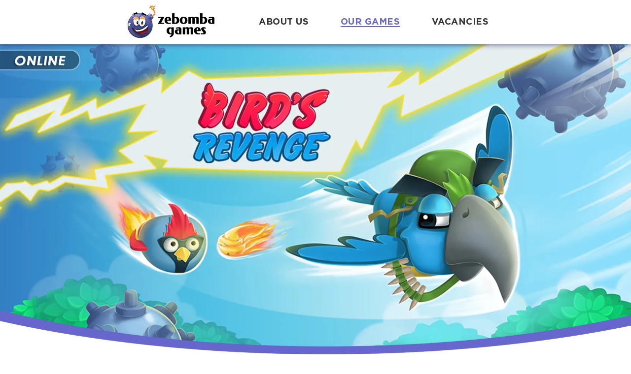

--- FILE ---
content_type: text/html; charset=UTF-8
request_url: http://zebomba.games/games/birds
body_size: 2850
content:
<!DOCTYPE html>
<html lang="en" class="lang_en">
<head>
	<meta charset="UTF-8">
	<meta http-equiv="content-type" content="text/html; charset=utf-8">
	<meta name="viewport" content="width=device-width, initial-scale=1.0">
	<meta property="og:image" content="/favicon.ico">
	<meta name="facebook-domain-verification" content="nk8vv3sa0b0z9d32brcelxoz6wfdig" />
	<link rel="shortcut icon" href="/favicon.ico" type="image/x-icon">
	<link rel="stylesheet" href="/assets/css/main.css?v=58">
	<script>window.backendData = {"geoIP":"us","IPLang":"en","config":{"langs":["ru","en"]},"IPCheckNeeded":false,"currentPage":"project"}</script>
	<script src="/assets/js/runtime.js?v3"></script>
	<script src="/assets/js/vendors.js?v3"></script>
	<script src="/assets/js/common.js?v20"></script>
	<script type="text/javascript">!function(){var t=document.createElement("script");t.type="text/javascript",t.async=!0,t.src='https://vk.com/js/api/openapi.js?169',t.onload=function(){VK.Retargeting.Init("VK-RTRG-1304664-bfqCr"),VK.Retargeting.Hit()},document.head.appendChild(t)}();</script><noscript><img src="https://vk.com/rtrg?p=VK-RTRG-1304664-bfqCr" style="position:fixed; left:-999px;" alt=""/></noscript>
<title>"Bird's Revenge" - Our games - Zebomba Games</title>
</head>
<body class="project-page">
	<header class="header">
		<div class="container">
			<div class="row">
				<div class="col-12 top-line">

					<a href="/" class="logo">
						<img src="/assets/img/logo.webp?v2" width="176" alt="Zebomba Games">
					</a>

					<div class="right-side">
						<nav class="main-menu">
							<input type="checkbox" id="toggle-menu" class="toggle-menu">
							<label class="toggle-btn toggleMenuBtn">
								<div></div>
								<div></div>
								<div></div>
							</label>
							<ul>
																<li><a href="/about" class="aboutLink">About us</a></li>
								<li><a href="/games" class="ourGamesLink">Our games</a></li>
								<li><a href="/vacancies" class="vacanciesLink">Vacancies</a></li>
								<!--li><a href="/contacts" class="contactsLink">Contacts</a></li-->
								
							</ul>
						</nav>
						<!--div class="langSwitcher">
							<div class="active en">EN</div>
							<ul>
								<li class="ru">RU</li>
								<li class="en">EN</li>
							</ul>
						</div-->
					</div>

				</div>
			</div>
		</div>
	</header>	<div class="top-img">
		<img src="/assets/img/games/for-project/en/birds.webp" width="100%" alt="Bird's Revenge">
	</div>

	<div class="container-fluid project-container project-birds">
		<div class="row">
			<div class="col-12">

				<div class="project-name">Bird's Revenge</div>

				<div class="description">
					<p>Casual game about one angry bird.</p>

					<p>Become a square bird in this casual game even though a scientist turn you into a chicken! Can you become the square bird and join the angry chicken?</p>
					<p>Join an angry flying and dodge traps — win the tournament of the casual games with a square bird! Are you ready for the journey?</p>

					<h3>«Birds Revenge» is more than just a runner:</h3>

					<h4>📚 Fascinating plot</h4>
					<p>You are a square bird with tiny wings, and you have to lead the resistance and fight with the crazy professor! Can you learn to fly fast enough?</p>

					<h4>🐦Bright characters</h4>
					<p>A huge selection of chicken and their tiny wings. Can you learn to fly fast and whose playing style do you prefer?</p>

					<h4>😈 Unpredictable enemies</h4>
					<p>Your task is to prevent people from enjoying life! Get them wet!</p>

					<h4>💥 Deadly traps</h4>
					<p>Can you escape the danger and lead the feathered army to victory? Play together with other players and win the race!</p>

					<h4>🍊 Lots of fruits</h4>
					<p>Fruits give you an advantage in the run. Choose them wisely and play together in the tournament mode. </p>

					<h4>🌍 Original locations</h4>
					<p>Explore subway labyrinths, find your way out of the urban jungle and more. An exciting world awaits you to play together! </p>

					<h4>🏆 Game leagues</h4>
					<p>Compete against other players around the world and prove that you are the best runner!</p>

					<h4>💥 Various game modes</h4>
					<p>Enjoy the plot and explore locations. The main thing is not to die before the end of the chicken run. In the «Tournament» mode, you can find a real online other players, and you prove yourself to the fullest! Play together and earn a big reward.</p>

					<h4>💎 Resource exchange</h4>
					<p>There are plenty of crystals, but not enough other resources?</p>

					<p>Get ready for the journey!</p>
				</div>

				<div class="platforms">
					<h6>The game is available on platforms:</h6>
					<a href="https://play.google.com/store/apps/details?id=com.zebomba.birdsrevenge" target="_blank" class="google-play"></a>
				</div>

				<div class="project-video">
					<iframe width="100%" height="100%" src="https://www.youtube.com/embed/MjUN7h9Aloo" frameborder="0" allow="accelerometer; autoplay; encrypted-media; gyroscope; picture-in-picture" allowfullscreen></iframe>
					<a class="btn all-games" href="/games">All games</a>
				</div>

			</div>
		</div>
	</div>

	﻿  <footer>
		<div class="container">
			<div class="row justify-content-center">
				<div class="col-12">

					<a class="footer-logo" href="/"><img src="/assets/img/logo2.webp?v2" width="125" alt="Zebomba Games"></a>

  					<div class="socialLinks">
						<a target="_blank" href="https://www.instagram.com/zebomba.games" class="socialLink inst">
							<div class="ico"></div>
							<div class="text">Instagram</div>
						</a>
					</div>

					<div class="menu">
						<nav class="main-menu">

														<ul>
								<li><a href="/about">About us</a></li>
								<li><a href="/games">Our games</a></li>
								<li><a href="/vacancies">Vacancies</a></li>
								<!--li><a href="/contacts">Contacts</a></li-->
							</ul>
													</nav>
						<div class="langSwitcher">
							<div class="active en">EN</div>
							<ul class="langs">
								<li class="ru">RU</li>
								<li class="en">EN</li>
							</ul>
						</div>
					</div>

					<div class="extraLinks">
						<a href="/policy">Privacy Policy</a>
						<!-- <a href="/terms">Terms and Conditions</a> -->
					</div>

				</div>
			</div>
		</div>
	</footer>

	<!-- Yandex.Metrika counter -->
	<script type="text/javascript" >
	   (function(m,e,t,r,i,k,a){m[i]=m[i]||function(){(m[i].a=m[i].a||[]).push(arguments)};
	   m[i].l=1*new Date();k=e.createElement(t),a=e.getElementsByTagName(t)[0],k.async=1,k.src=r,a.parentNode.insertBefore(k,a)})
	   (window, document, "script", "https://mc.yandex.ru/metrika/tag.js", "ym");

	   ym(64958917, "init", {
			clickmap:true,
			trackLinks:true,
			accurateTrackBounce:true,
			webvisor:true
	   });
	</script>
	<noscript><div><img src="https://mc.yandex.ru/watch/64958917" style="position:absolute; left:-9999px;" alt="" /></div></noscript>
	<!-- /Yandex.Metrika counter -->
</body>
</html>

--- FILE ---
content_type: text/css
request_url: http://zebomba.games/assets/css/main.css?v=58
body_size: 23532
content:
@charset "UTF-8";.not-selectable{-moz-user-select:none;-webkit-user-select:none;-ms-user-select:none;user-select:none}.carousel{position:relative;box-sizing:border-box}.carousel *,.carousel :after,.carousel :before{box-sizing:inherit}.carousel.is-draggable{cursor:move;cursor:grab}.carousel.is-dragging{cursor:move;cursor:grabbing}.carousel__viewport{position:relative;overflow:hidden;max-width:100%;max-height:100%}.carousel__track{display:flex}.carousel__slide{flex:0 0 auto;width:var(--carousel-slide-width,60%);max-width:100%;padding:1rem;position:relative;overflow-x:hidden;overflow-y:auto;overscroll-behavior:contain;-webkit-overflow-scrolling:touch;touch-action:pan-y}.has-dots{margin-bottom:calc(.5rem + 22px)}.carousel__dots{margin:0 auto;padding:0;position:absolute;top:calc(100% + .5rem);left:0;right:0;display:flex;justify-content:center;list-style:none;user-select:none}.carousel__dots .carousel__dot{margin:0;padding:0;display:block;position:relative;width:22px;height:22px;cursor:pointer}.carousel__dots .carousel__dot:after{content:"";width:8px;height:8px;border-radius:50%;position:absolute;top:50%;left:50%;transform:translate(-50%,-50%);background-color:currentColor;opacity:.25;transition:opacity .15s ease-in-out}.carousel__dots .carousel__dot.is-selected:after{opacity:1}.carousel__button{width:var(--carousel-button-width,48px);height:var(--carousel-button-height,48px);padding:0;border:0;display:flex;justify-content:center;align-items:center;pointer-events:all;cursor:pointer;color:var(--carousel-button-color,currentColor);background:var(--carousel-button-bg,transparent);border-radius:var(--carousel-button-border-radius,50%);box-shadow:var(--carousel-button-shadow,none);transition:opacity .15s ease}.carousel__button.is-next,.carousel__button.is-prev{position:absolute;top:50%;transform:translateY(-50%)}.carousel__button.is-prev{left:10px}.carousel__button.is-next{right:10px}.carousel__button[disabled]{cursor:default;opacity:.3}.carousel__button svg{width:var(--carousel-button-svg-width,50%);height:var(--carousel-button-svg-height,50%);fill:none;stroke:currentColor;stroke-width:var(--carousel-button-svg-stroke-width,1.5);stroke-linejoin:bevel;stroke-linecap:round;filter:var(--carousel-button-svg-filter, none);pointer-events:none}body.compensate-for-scrollbar{overflow:hidden!important;touch-action:none}.fancybox__container{position:fixed;top:0;left:0;bottom:0;right:0;direction:ltr;margin:0;padding:env(safe-area-inset-top,0) env(safe-area-inset-right,0) env(safe-area-inset-bottom,0) env(safe-area-inset-left,0);box-sizing:border-box;display:flex;flex-direction:column;color:var(--fancybox-color,#fff);-webkit-tap-highlight-color:transparent;overflow:hidden;z-index:1050;outline:0;transform-origin:top left;--carousel-button-width:48px;--carousel-button-height:48px;--carousel-button-svg-width:24px;--carousel-button-svg-height:24px;--carousel-button-svg-stroke-width:2.5;--carousel-button-svg-filter:drop-shadow(1px 1px 1px rgba(0, 0, 0, 0.4))}.fancybox__container *,.fancybox__container ::after,.fancybox__container ::before{box-sizing:inherit}.fancybox__container :focus{outline:0}body:not(.is-using-mouse) .fancybox__container :focus{box-shadow:0 0 0 1px #fff,0 0 0 2px var(--fancybox-accent-color,rgba(1,210,232,.94))}@media all and (min-width:1024px){.fancybox__container{--carousel-button-width:48px;--carousel-button-height:48px;--carousel-button-svg-width:27px;--carousel-button-svg-height:27px}}.fancybox__backdrop{position:absolute;top:0;right:0;bottom:0;left:0;z-index:-1;background:var(--fancybox-bg,rgba(24,24,27,.92))}.fancybox__carousel{position:relative;flex:1 1 auto;min-height:0;height:100%;z-index:10}.fancybox__carousel.has-dots{margin-bottom:calc(.5rem + 22px)}.fancybox__viewport{position:relative;width:100%;height:100%;overflow:visible;cursor:default}.fancybox__track{display:flex;height:100%}.fancybox__slide{flex:0 0 auto;width:100%;max-width:100%;margin:0;padding:48px 8px 8px 8px;position:relative;overscroll-behavior:contain;display:flex;flex-direction:column;outline:0;overflow:auto;-webkit-overflow-scrolling:touch;--carousel-button-width:36px;--carousel-button-height:36px;--carousel-button-svg-width:22px;--carousel-button-svg-height:22px}.fancybox__slide::after,.fancybox__slide::before{content:"";flex:0 0 0;margin:auto}@media all and (min-width:1024px){.fancybox__slide{padding:64px 100px}}.fancybox__content{margin:0 env(safe-area-inset-right,0) 0 env(safe-area-inset-left,0);padding:36px;color:var(--fancybox-content-color,#374151);background:var(--fancybox-content-bg,#fff);position:relative;align-self:center;display:flex;flex-direction:column;z-index:20}.fancybox__content :focus:not(.carousel__button.is-close){outline:thin dotted;box-shadow:none}.fancybox__caption{align-self:center;max-width:100%;margin:0;padding:1rem 0 0 0;line-height:1.375;color:var(--fancybox-color,currentColor);visibility:visible;cursor:auto;flex-shrink:0;overflow-wrap:anywhere}.is-loading .fancybox__caption{visibility:hidden}.fancybox__container>.carousel__dots{top:100%;color:var(--fancybox-color,#fff)}.fancybox__nav .carousel__button{z-index:40}.fancybox__nav .carousel__button.is-next{right:8px}@media all and (min-width:1024px){.fancybox__nav .carousel__button.is-next{right:40px}}.fancybox__nav .carousel__button.is-prev{left:8px}@media all and (min-width:1024px){.fancybox__nav .carousel__button.is-prev{left:40px}}.carousel__button.is-close{position:absolute;top:8px;right:8px;top:calc(env(safe-area-inset-top,0px) + 8px);right:calc(env(safe-area-inset-right,0px) + 8px);z-index:40}@media all and (min-width:1024px){.carousel__button.is-close{right:40px}}.fancybox__content>.carousel__button.is-close{position:absolute;top:-40px;right:0;color:var(--fancybox-color,#fff)}.fancybox__no-click,.fancybox__no-click button{pointer-events:none}.fancybox__spinner{position:absolute;top:50%;left:50%;transform:translate(-50%,-50%);width:50px;height:50px;color:var(--fancybox-color,currentColor)}.fancybox__slide .fancybox__spinner{cursor:pointer;z-index:1053}.fancybox__spinner svg{animation:fancybox-rotate 2s linear infinite;transform-origin:center center;position:absolute;top:0;right:0;bottom:0;left:0;margin:auto;width:100%;height:100%}.fancybox__spinner svg circle{fill:none;stroke-width:2.75;stroke-miterlimit:10;stroke-dasharray:1,200;stroke-dashoffset:0;animation:fancybox-dash 1.5s ease-in-out infinite;stroke-linecap:round;stroke:currentColor}@keyframes fancybox-rotate{100%{transform:rotate(360deg)}}@keyframes fancybox-dash{0%{stroke-dasharray:1,200;stroke-dashoffset:0}50%{stroke-dasharray:89,200;stroke-dashoffset:-35px}100%{stroke-dasharray:89,200;stroke-dashoffset:-124px}}.carousel__button.is-close,.carousel__dots,.fancybox__backdrop,.fancybox__caption,.fancybox__nav{opacity:var(--fancybox-opacity,1)}.fancybox__container.is-animated[aria-hidden=false] .carousel__button.is-close,.fancybox__container.is-animated[aria-hidden=false] .carousel__dots,.fancybox__container.is-animated[aria-hidden=false] .fancybox__backdrop,.fancybox__container.is-animated[aria-hidden=false] .fancybox__caption,.fancybox__container.is-animated[aria-hidden=false] .fancybox__nav{animation:.15s ease backwards fancybox-fadeIn}.fancybox__container.is-animated.is-closing .carousel__button.is-close,.fancybox__container.is-animated.is-closing .carousel__dots,.fancybox__container.is-animated.is-closing .fancybox__backdrop,.fancybox__container.is-animated.is-closing .fancybox__caption,.fancybox__container.is-animated.is-closing .fancybox__nav{animation:.15s ease both fancybox-fadeOut}.fancybox-fadeIn{animation:.15s ease both fancybox-fadeIn}.fancybox-fadeOut{animation:.1s ease both fancybox-fadeOut}.fancybox-zoomInUp{animation:.2s ease both fancybox-zoomInUp}.fancybox-zoomOutDown{animation:.15s ease both fancybox-zoomOutDown}.fancybox-throwOutUp{animation:.15s ease both fancybox-throwOutUp}.fancybox-throwOutDown{animation:.15s ease both fancybox-throwOutDown}@keyframes fancybox-fadeIn{from{opacity:0}to{opacity:1}}@keyframes fancybox-fadeOut{to{opacity:0}}@keyframes fancybox-zoomInUp{from{transform:scale(.97) translate3d(0,16px,0);opacity:0}to{transform:scale(1) translate3d(0,0,0);opacity:1}}@keyframes fancybox-zoomOutDown{to{transform:scale(.97) translate3d(0,16px,0);opacity:0}}@keyframes fancybox-throwOutUp{to{transform:translate3d(0,-30%,0);opacity:0}}@keyframes fancybox-throwOutDown{to{transform:translate3d(0,30%,0);opacity:0}}.fancybox__carousel .carousel__slide{scrollbar-width:thin;scrollbar-color:#ccc rgba(255,255,255,.1)}.fancybox__carousel .carousel__slide::-webkit-scrollbar{width:8px;height:8px}.fancybox__carousel .carousel__slide::-webkit-scrollbar-track{background-color:rgba(255,255,255,.1)}.fancybox__carousel .carousel__slide::-webkit-scrollbar-thumb{background-color:#ccc;border-radius:2px;box-shadow:inset 0 0 4px rgba(0,0,0,.2)}.fancybox__carousel.is-draggable .fancybox__slide,.fancybox__carousel.is-draggable .fancybox__slide .fancybox__content{cursor:move;cursor:grab}.fancybox__carousel.is-dragging .fancybox__slide,.fancybox__carousel.is-dragging .fancybox__slide .fancybox__content{cursor:move;cursor:grabbing}.fancybox__carousel .fancybox__slide .fancybox__content{cursor:auto}.fancybox__carousel .fancybox__slide.can-zoom_in .fancybox__content{cursor:zoom-in}.fancybox__carousel .fancybox__slide.can-zoom_out .fancybox__content{cursor:zoom-out}.fancybox__carousel .fancybox__slide.is-draggable .fancybox__content{cursor:move;cursor:grab}.fancybox__carousel .fancybox__slide.is-dragging .fancybox__content{cursor:move;cursor:grabbing}.fancybox__image{transform-origin:0 0;touch-action:none;user-select:none;transition:none}.has-image .fancybox__content{padding:0;background:0 0;min-height:1px}.is-closing .has-image .fancybox__content{overflow:visible}.has-image[data-image-fit=contain]{overflow:visible;touch-action:none}.has-image[data-image-fit=contain] .fancybox__content{flex-direction:row;flex-wrap:wrap}.has-image[data-image-fit=contain] .fancybox__image{max-width:100%;max-height:100%;object-fit:contain}.has-image[data-image-fit=contain-w]{overflow-x:hidden;overflow-y:auto}.has-image[data-image-fit=contain-w] .fancybox__content{min-height:auto}.has-image[data-image-fit=contain-w] .fancybox__image{max-width:100%;height:auto}.has-image[data-image-fit=cover]{overflow:visible;touch-action:none}.has-image[data-image-fit=cover] .fancybox__content{width:100%;height:100%}.has-image[data-image-fit=cover] .fancybox__image{width:100%;height:100%;object-fit:cover}.fancybox__carousel .fancybox__slide.has-html5video .fancybox__content,.fancybox__carousel .fancybox__slide.has-iframe .fancybox__content,.fancybox__carousel .fancybox__slide.has-map .fancybox__content,.fancybox__carousel .fancybox__slide.has-pdf .fancybox__content,.fancybox__carousel .fancybox__slide.has-video .fancybox__content{flex-shrink:1;min-height:1px;overflow:visible}.fancybox__carousel .fancybox__slide.has-iframe .fancybox__content,.fancybox__carousel .fancybox__slide.has-map .fancybox__content,.fancybox__carousel .fancybox__slide.has-pdf .fancybox__content{width:100%;height:80%}.fancybox__carousel .fancybox__slide.has-html5video .fancybox__content,.fancybox__carousel .fancybox__slide.has-video .fancybox__content{width:960px;height:540px;max-width:100%;max-height:100%}.fancybox__carousel .fancybox__slide.has-html5video .fancybox__content,.fancybox__carousel .fancybox__slide.has-map .fancybox__content,.fancybox__carousel .fancybox__slide.has-pdf .fancybox__content,.fancybox__carousel .fancybox__slide.has-video .fancybox__content{padding:0;background:rgba(24,24,27,.9);color:#fff}.fancybox__carousel .fancybox__slide.has-map .fancybox__content{background:#e5e3df}.fancybox__html5video,.fancybox__iframe{border:0;display:block;height:100%;width:100%;background:0 0}.fancybox-placeholder{position:absolute;width:1px;height:1px;padding:0;margin:-1px;overflow:hidden;clip:rect(0,0,0,0);white-space:nowrap;border-width:0}.fancybox__thumbs{flex:0 0 auto;position:relative;padding:0 3px;opacity:var(--fancybox-opacity,1)}.fancybox__container.is-animated[aria-hidden=false] .fancybox__thumbs{animation:.15s ease-in backwards fancybox-fadeIn}.fancybox__container.is-animated.is-closing .fancybox__thumbs{opacity:0}.fancybox__thumbs .carousel__slide{flex:0 0 auto;width:var(--fancybox-thumbs-width,96px);margin:0;padding:8px 3px;box-sizing:content-box;display:flex;align-items:center;justify-content:center;overflow:visible;cursor:pointer}.fancybox__thumbs .carousel__slide .fancybox__thumb::after{content:"";position:absolute;top:0;left:0;right:0;bottom:0;border-width:5px;border-style:solid;border-color:var(--fancybox-accent-color,rgba(1,210,232,.94));opacity:0;transition:opacity .15s ease;border-radius:var(--fancybox-thumbs-border-radius,4px)}.fancybox__thumbs .carousel__slide.is-nav-selected .fancybox__thumb::after{opacity:.92}.fancybox__thumbs .carousel__slide>*{pointer-events:none;user-select:none}.fancybox__thumb{position:relative;width:100%;padding-top:calc(100%/(var(--fancybox-thumbs-ratio,1.5)));background-size:cover;background-position:center center;background-color:rgba(255,255,255,.1);background-repeat:no-repeat;border-radius:var(--fancybox-thumbs-border-radius,4px)}.fancybox__toolbar{position:absolute;top:0;right:0;left:0;z-index:20;background:linear-gradient(to top,rgba(0,0,0,0) 0,rgba(0,0,0,.006) 8.1%,rgba(0,0,0,.021) 15.5%,rgba(0,0,0,.046) 22.5%,rgba(0,0,0,.077) 29%,rgba(0,0,0,.114) 35.3%,rgba(0,0,0,.155) 41.2%,rgba(0,0,0,.198) 47.1%,rgba(0,0,0,.242) 52.9%,rgba(0,0,0,.285) 58.8%,rgba(0,0,0,.326) 64.7%,rgba(0,0,0,.363) 71%,rgba(0,0,0,.394) 77.5%,rgba(0,0,0,.419) 84.5%,rgba(0,0,0,.434) 91.9%,rgba(0,0,0,.44) 100%);padding:0;touch-action:none;display:flex;justify-content:space-between;--carousel-button-svg-width:20px;--carousel-button-svg-height:20px;opacity:var(--fancybox-opacity,1);text-shadow:var(--fancybox-toolbar-text-shadow,1px 1px 1px rgba(0,0,0,.4))}@media all and (min-width:1024px){.fancybox__toolbar{padding:8px}}.fancybox__container.is-animated[aria-hidden=false] .fancybox__toolbar{animation:.15s ease-in backwards fancybox-fadeIn}.fancybox__container.is-animated.is-closing .fancybox__toolbar{opacity:0}.fancybox__toolbar__items{display:flex}.fancybox__toolbar__items--left{margin-right:auto}.fancybox__toolbar__items--center{position:absolute;left:50%;transform:translateX(-50%)}.fancybox__toolbar__items--right{margin-left:auto}@media(max-width:640px){.fancybox__toolbar__items--center:not(:last-child){display:none}}.fancybox__counter{min-width:72px;padding:0 10px;line-height:var(--carousel-button-height,48px);text-align:center;font-size:17px;font-variant-numeric:tabular-nums;-webkit-font-smoothing:subpixel-antialiased}.fancybox__progress{background:var(--fancybox-accent-color,rgba(1,210,232,.94));height:3px;left:0;position:absolute;right:0;top:0;transform:scaleX(0);transform-origin:0;transition-property:transform;transition-timing-function:linear;z-index:30;user-select:none}.fancybox__container:fullscreen::backdrop{opacity:0}.fancybox__button--fullscreen g:nth-child(2){display:none}.fancybox__container:fullscreen .fancybox__button--fullscreen g:nth-child(1){display:none}.fancybox__container:fullscreen .fancybox__button--fullscreen g:nth-child(2){display:block}.fancybox__button--slideshow g:nth-child(2){display:none}.fancybox__container.has-slideshow .fancybox__button--slideshow g:nth-child(1){display:none}.fancybox__container.has-slideshow .fancybox__button--slideshow g:nth-child(2){display:block}.sr-only{position:absolute;width:1px;height:1px;padding:0;margin:-1px;overflow:hidden;clip:rect(0,0,0,0);white-space:nowrap;border:0}.sr-only-focusable:active,.sr-only-focusable:focus{position:static;width:auto;height:auto;overflow:visible;clip:auto;white-space:normal}html{-webkit-box-sizing:border-box;box-sizing:border-box;-ms-overflow-style:scrollbar}*,::after,::before{-webkit-box-sizing:inherit;box-sizing:inherit}.container{width:100%;padding-right:15px;padding-left:15px;margin-right:auto;margin-left:auto}@media (min-width:576px){.container{max-width:540px}}@media (min-width:768px){.container{max-width:720px}}@media (min-width:992px){.container{max-width:960px}}@media (min-width:1200px){.container{max-width:1140px}}.container-fluid,.container-lg,.container-md,.container-sm,.container-xl{width:100%;padding-right:15px;padding-left:15px;margin-right:auto;margin-left:auto}@media (min-width:576px){.container,.container-sm{max-width:540px}}@media (min-width:768px){.container,.container-md,.container-sm{max-width:720px}}@media (min-width:992px){.container,.container-lg,.container-md,.container-sm{max-width:960px}}@media (min-width:1200px){.container,.container-lg,.container-md,.container-sm,.container-xl{max-width:1140px}}.row{display:-webkit-box;display:-ms-flexbox;display:flex;-ms-flex-wrap:wrap;flex-wrap:wrap;margin-right:-15px;margin-left:-15px}.no-gutters{margin-right:0;margin-left:0}.no-gutters>.col,.no-gutters>[class*=col-]{padding-right:0;padding-left:0}.col,.col-1,.col-10,.col-11,.col-12,.col-2,.col-3,.col-4,.col-5,.col-6,.col-7,.col-8,.col-9,.col-auto,.col-lg,.col-lg-1,.col-lg-10,.col-lg-11,.col-lg-12,.col-lg-2,.col-lg-3,.col-lg-4,.col-lg-5,.col-lg-6,.col-lg-7,.col-lg-8,.col-lg-9,.col-lg-auto,.col-md,.col-md-1,.col-md-10,.col-md-11,.col-md-12,.col-md-2,.col-md-3,.col-md-4,.col-md-5,.col-md-6,.col-md-7,.col-md-8,.col-md-9,.col-md-auto,.col-sm,.col-sm-1,.col-sm-10,.col-sm-11,.col-sm-12,.col-sm-2,.col-sm-3,.col-sm-4,.col-sm-5,.col-sm-6,.col-sm-7,.col-sm-8,.col-sm-9,.col-sm-auto,.col-xl,.col-xl-1,.col-xl-10,.col-xl-11,.col-xl-12,.col-xl-2,.col-xl-3,.col-xl-4,.col-xl-5,.col-xl-6,.col-xl-7,.col-xl-8,.col-xl-9,.col-xl-auto{position:relative;width:100%;padding-right:15px;padding-left:15px}.col{-ms-flex-preferred-size:0;flex-basis:0;-webkit-box-flex:1;-ms-flex-positive:1;flex-grow:1;max-width:100%}.row-cols-1>*{-webkit-box-flex:0;-ms-flex:0 0 100%;flex:0 0 100%;max-width:100%}.row-cols-2>*{-webkit-box-flex:0;-ms-flex:0 0 50%;flex:0 0 50%;max-width:50%}.row-cols-3>*{-webkit-box-flex:0;-ms-flex:0 0 33.3333333333%;flex:0 0 33.3333333333%;max-width:33.3333333333%}.row-cols-4>*{-webkit-box-flex:0;-ms-flex:0 0 25%;flex:0 0 25%;max-width:25%}.row-cols-5>*{-webkit-box-flex:0;-ms-flex:0 0 20%;flex:0 0 20%;max-width:20%}.row-cols-6>*{-webkit-box-flex:0;-ms-flex:0 0 16.6666666667%;flex:0 0 16.6666666667%;max-width:16.6666666667%}.col-auto{-webkit-box-flex:0;-ms-flex:0 0 auto;flex:0 0 auto;width:auto;max-width:100%}.col-1{-webkit-box-flex:0;-ms-flex:0 0 8.3333333333%;flex:0 0 8.3333333333%;max-width:8.3333333333%}.col-2{-webkit-box-flex:0;-ms-flex:0 0 16.6666666667%;flex:0 0 16.6666666667%;max-width:16.6666666667%}.col-3{-webkit-box-flex:0;-ms-flex:0 0 25%;flex:0 0 25%;max-width:25%}.col-4{-webkit-box-flex:0;-ms-flex:0 0 33.3333333333%;flex:0 0 33.3333333333%;max-width:33.3333333333%}.col-5{-webkit-box-flex:0;-ms-flex:0 0 41.6666666667%;flex:0 0 41.6666666667%;max-width:41.6666666667%}.col-6{-webkit-box-flex:0;-ms-flex:0 0 50%;flex:0 0 50%;max-width:50%}.col-7{-webkit-box-flex:0;-ms-flex:0 0 58.3333333333%;flex:0 0 58.3333333333%;max-width:58.3333333333%}.col-8{-webkit-box-flex:0;-ms-flex:0 0 66.6666666667%;flex:0 0 66.6666666667%;max-width:66.6666666667%}.col-9{-webkit-box-flex:0;-ms-flex:0 0 75%;flex:0 0 75%;max-width:75%}.col-10{-webkit-box-flex:0;-ms-flex:0 0 83.3333333333%;flex:0 0 83.3333333333%;max-width:83.3333333333%}.col-11{-webkit-box-flex:0;-ms-flex:0 0 91.6666666667%;flex:0 0 91.6666666667%;max-width:91.6666666667%}.col-12{-webkit-box-flex:0;-ms-flex:0 0 100%;flex:0 0 100%;max-width:100%}.order-first{-webkit-box-ordinal-group:0;-ms-flex-order:-1;order:-1}.order-last{-webkit-box-ordinal-group:14;-ms-flex-order:13;order:13}.order-0{-webkit-box-ordinal-group:1;-ms-flex-order:0;order:0}.order-1{-webkit-box-ordinal-group:2;-ms-flex-order:1;order:1}.order-2{-webkit-box-ordinal-group:3;-ms-flex-order:2;order:2}.order-3{-webkit-box-ordinal-group:4;-ms-flex-order:3;order:3}.order-4{-webkit-box-ordinal-group:5;-ms-flex-order:4;order:4}.order-5{-webkit-box-ordinal-group:6;-ms-flex-order:5;order:5}.order-6{-webkit-box-ordinal-group:7;-ms-flex-order:6;order:6}.order-7{-webkit-box-ordinal-group:8;-ms-flex-order:7;order:7}.order-8{-webkit-box-ordinal-group:9;-ms-flex-order:8;order:8}.order-9{-webkit-box-ordinal-group:10;-ms-flex-order:9;order:9}.order-10{-webkit-box-ordinal-group:11;-ms-flex-order:10;order:10}.order-11{-webkit-box-ordinal-group:12;-ms-flex-order:11;order:11}.order-12{-webkit-box-ordinal-group:13;-ms-flex-order:12;order:12}.offset-1{margin-left:8.3333333333%}.offset-2{margin-left:16.6666666667%}.offset-3{margin-left:25%}.offset-4{margin-left:33.3333333333%}.offset-5{margin-left:41.6666666667%}.offset-6{margin-left:50%}.offset-7{margin-left:58.3333333333%}.offset-8{margin-left:66.6666666667%}.offset-9{margin-left:75%}.offset-10{margin-left:83.3333333333%}.offset-11{margin-left:91.6666666667%}@media (min-width:576px){.col-sm{-ms-flex-preferred-size:0;flex-basis:0;-webkit-box-flex:1;-ms-flex-positive:1;flex-grow:1;max-width:100%}.row-cols-sm-1>*{-webkit-box-flex:0;-ms-flex:0 0 100%;flex:0 0 100%;max-width:100%}.row-cols-sm-2>*{-webkit-box-flex:0;-ms-flex:0 0 50%;flex:0 0 50%;max-width:50%}.row-cols-sm-3>*{-webkit-box-flex:0;-ms-flex:0 0 33.3333333333%;flex:0 0 33.3333333333%;max-width:33.3333333333%}.row-cols-sm-4>*{-webkit-box-flex:0;-ms-flex:0 0 25%;flex:0 0 25%;max-width:25%}.row-cols-sm-5>*{-webkit-box-flex:0;-ms-flex:0 0 20%;flex:0 0 20%;max-width:20%}.row-cols-sm-6>*{-webkit-box-flex:0;-ms-flex:0 0 16.6666666667%;flex:0 0 16.6666666667%;max-width:16.6666666667%}.col-sm-auto{-webkit-box-flex:0;-ms-flex:0 0 auto;flex:0 0 auto;width:auto;max-width:100%}.col-sm-1{-webkit-box-flex:0;-ms-flex:0 0 8.3333333333%;flex:0 0 8.3333333333%;max-width:8.3333333333%}.col-sm-2{-webkit-box-flex:0;-ms-flex:0 0 16.6666666667%;flex:0 0 16.6666666667%;max-width:16.6666666667%}.col-sm-3{-webkit-box-flex:0;-ms-flex:0 0 25%;flex:0 0 25%;max-width:25%}.col-sm-4{-webkit-box-flex:0;-ms-flex:0 0 33.3333333333%;flex:0 0 33.3333333333%;max-width:33.3333333333%}.col-sm-5{-webkit-box-flex:0;-ms-flex:0 0 41.6666666667%;flex:0 0 41.6666666667%;max-width:41.6666666667%}.col-sm-6{-webkit-box-flex:0;-ms-flex:0 0 50%;flex:0 0 50%;max-width:50%}.col-sm-7{-webkit-box-flex:0;-ms-flex:0 0 58.3333333333%;flex:0 0 58.3333333333%;max-width:58.3333333333%}.col-sm-8{-webkit-box-flex:0;-ms-flex:0 0 66.6666666667%;flex:0 0 66.6666666667%;max-width:66.6666666667%}.col-sm-9{-webkit-box-flex:0;-ms-flex:0 0 75%;flex:0 0 75%;max-width:75%}.col-sm-10{-webkit-box-flex:0;-ms-flex:0 0 83.3333333333%;flex:0 0 83.3333333333%;max-width:83.3333333333%}.col-sm-11{-webkit-box-flex:0;-ms-flex:0 0 91.6666666667%;flex:0 0 91.6666666667%;max-width:91.6666666667%}.col-sm-12{-webkit-box-flex:0;-ms-flex:0 0 100%;flex:0 0 100%;max-width:100%}.order-sm-first{-webkit-box-ordinal-group:0;-ms-flex-order:-1;order:-1}.order-sm-last{-webkit-box-ordinal-group:14;-ms-flex-order:13;order:13}.order-sm-0{-webkit-box-ordinal-group:1;-ms-flex-order:0;order:0}.order-sm-1{-webkit-box-ordinal-group:2;-ms-flex-order:1;order:1}.order-sm-2{-webkit-box-ordinal-group:3;-ms-flex-order:2;order:2}.order-sm-3{-webkit-box-ordinal-group:4;-ms-flex-order:3;order:3}.order-sm-4{-webkit-box-ordinal-group:5;-ms-flex-order:4;order:4}.order-sm-5{-webkit-box-ordinal-group:6;-ms-flex-order:5;order:5}.order-sm-6{-webkit-box-ordinal-group:7;-ms-flex-order:6;order:6}.order-sm-7{-webkit-box-ordinal-group:8;-ms-flex-order:7;order:7}.order-sm-8{-webkit-box-ordinal-group:9;-ms-flex-order:8;order:8}.order-sm-9{-webkit-box-ordinal-group:10;-ms-flex-order:9;order:9}.order-sm-10{-webkit-box-ordinal-group:11;-ms-flex-order:10;order:10}.order-sm-11{-webkit-box-ordinal-group:12;-ms-flex-order:11;order:11}.order-sm-12{-webkit-box-ordinal-group:13;-ms-flex-order:12;order:12}.offset-sm-0{margin-left:0}.offset-sm-1{margin-left:8.3333333333%}.offset-sm-2{margin-left:16.6666666667%}.offset-sm-3{margin-left:25%}.offset-sm-4{margin-left:33.3333333333%}.offset-sm-5{margin-left:41.6666666667%}.offset-sm-6{margin-left:50%}.offset-sm-7{margin-left:58.3333333333%}.offset-sm-8{margin-left:66.6666666667%}.offset-sm-9{margin-left:75%}.offset-sm-10{margin-left:83.3333333333%}.offset-sm-11{margin-left:91.6666666667%}}@media (min-width:768px){.col-md{-ms-flex-preferred-size:0;flex-basis:0;-webkit-box-flex:1;-ms-flex-positive:1;flex-grow:1;max-width:100%}.row-cols-md-1>*{-webkit-box-flex:0;-ms-flex:0 0 100%;flex:0 0 100%;max-width:100%}.row-cols-md-2>*{-webkit-box-flex:0;-ms-flex:0 0 50%;flex:0 0 50%;max-width:50%}.row-cols-md-3>*{-webkit-box-flex:0;-ms-flex:0 0 33.3333333333%;flex:0 0 33.3333333333%;max-width:33.3333333333%}.row-cols-md-4>*{-webkit-box-flex:0;-ms-flex:0 0 25%;flex:0 0 25%;max-width:25%}.row-cols-md-5>*{-webkit-box-flex:0;-ms-flex:0 0 20%;flex:0 0 20%;max-width:20%}.row-cols-md-6>*{-webkit-box-flex:0;-ms-flex:0 0 16.6666666667%;flex:0 0 16.6666666667%;max-width:16.6666666667%}.col-md-auto{-webkit-box-flex:0;-ms-flex:0 0 auto;flex:0 0 auto;width:auto;max-width:100%}.col-md-1{-webkit-box-flex:0;-ms-flex:0 0 8.3333333333%;flex:0 0 8.3333333333%;max-width:8.3333333333%}.col-md-2{-webkit-box-flex:0;-ms-flex:0 0 16.6666666667%;flex:0 0 16.6666666667%;max-width:16.6666666667%}.col-md-3{-webkit-box-flex:0;-ms-flex:0 0 25%;flex:0 0 25%;max-width:25%}.col-md-4{-webkit-box-flex:0;-ms-flex:0 0 33.3333333333%;flex:0 0 33.3333333333%;max-width:33.3333333333%}.col-md-5{-webkit-box-flex:0;-ms-flex:0 0 41.6666666667%;flex:0 0 41.6666666667%;max-width:41.6666666667%}.col-md-6{-webkit-box-flex:0;-ms-flex:0 0 50%;flex:0 0 50%;max-width:50%}.col-md-7{-webkit-box-flex:0;-ms-flex:0 0 58.3333333333%;flex:0 0 58.3333333333%;max-width:58.3333333333%}.col-md-8{-webkit-box-flex:0;-ms-flex:0 0 66.6666666667%;flex:0 0 66.6666666667%;max-width:66.6666666667%}.col-md-9{-webkit-box-flex:0;-ms-flex:0 0 75%;flex:0 0 75%;max-width:75%}.col-md-10{-webkit-box-flex:0;-ms-flex:0 0 83.3333333333%;flex:0 0 83.3333333333%;max-width:83.3333333333%}.col-md-11{-webkit-box-flex:0;-ms-flex:0 0 91.6666666667%;flex:0 0 91.6666666667%;max-width:91.6666666667%}.col-md-12{-webkit-box-flex:0;-ms-flex:0 0 100%;flex:0 0 100%;max-width:100%}.order-md-first{-webkit-box-ordinal-group:0;-ms-flex-order:-1;order:-1}.order-md-last{-webkit-box-ordinal-group:14;-ms-flex-order:13;order:13}.order-md-0{-webkit-box-ordinal-group:1;-ms-flex-order:0;order:0}.order-md-1{-webkit-box-ordinal-group:2;-ms-flex-order:1;order:1}.order-md-2{-webkit-box-ordinal-group:3;-ms-flex-order:2;order:2}.order-md-3{-webkit-box-ordinal-group:4;-ms-flex-order:3;order:3}.order-md-4{-webkit-box-ordinal-group:5;-ms-flex-order:4;order:4}.order-md-5{-webkit-box-ordinal-group:6;-ms-flex-order:5;order:5}.order-md-6{-webkit-box-ordinal-group:7;-ms-flex-order:6;order:6}.order-md-7{-webkit-box-ordinal-group:8;-ms-flex-order:7;order:7}.order-md-8{-webkit-box-ordinal-group:9;-ms-flex-order:8;order:8}.order-md-9{-webkit-box-ordinal-group:10;-ms-flex-order:9;order:9}.order-md-10{-webkit-box-ordinal-group:11;-ms-flex-order:10;order:10}.order-md-11{-webkit-box-ordinal-group:12;-ms-flex-order:11;order:11}.order-md-12{-webkit-box-ordinal-group:13;-ms-flex-order:12;order:12}.offset-md-0{margin-left:0}.offset-md-1{margin-left:8.3333333333%}.offset-md-2{margin-left:16.6666666667%}.offset-md-3{margin-left:25%}.offset-md-4{margin-left:33.3333333333%}.offset-md-5{margin-left:41.6666666667%}.offset-md-6{margin-left:50%}.offset-md-7{margin-left:58.3333333333%}.offset-md-8{margin-left:66.6666666667%}.offset-md-9{margin-left:75%}.offset-md-10{margin-left:83.3333333333%}.offset-md-11{margin-left:91.6666666667%}}@media (min-width:992px){.col-lg{-ms-flex-preferred-size:0;flex-basis:0;-webkit-box-flex:1;-ms-flex-positive:1;flex-grow:1;max-width:100%}.row-cols-lg-1>*{-webkit-box-flex:0;-ms-flex:0 0 100%;flex:0 0 100%;max-width:100%}.row-cols-lg-2>*{-webkit-box-flex:0;-ms-flex:0 0 50%;flex:0 0 50%;max-width:50%}.row-cols-lg-3>*{-webkit-box-flex:0;-ms-flex:0 0 33.3333333333%;flex:0 0 33.3333333333%;max-width:33.3333333333%}.row-cols-lg-4>*{-webkit-box-flex:0;-ms-flex:0 0 25%;flex:0 0 25%;max-width:25%}.row-cols-lg-5>*{-webkit-box-flex:0;-ms-flex:0 0 20%;flex:0 0 20%;max-width:20%}.row-cols-lg-6>*{-webkit-box-flex:0;-ms-flex:0 0 16.6666666667%;flex:0 0 16.6666666667%;max-width:16.6666666667%}.col-lg-auto{-webkit-box-flex:0;-ms-flex:0 0 auto;flex:0 0 auto;width:auto;max-width:100%}.col-lg-1{-webkit-box-flex:0;-ms-flex:0 0 8.3333333333%;flex:0 0 8.3333333333%;max-width:8.3333333333%}.col-lg-2{-webkit-box-flex:0;-ms-flex:0 0 16.6666666667%;flex:0 0 16.6666666667%;max-width:16.6666666667%}.col-lg-3{-webkit-box-flex:0;-ms-flex:0 0 25%;flex:0 0 25%;max-width:25%}.col-lg-4{-webkit-box-flex:0;-ms-flex:0 0 33.3333333333%;flex:0 0 33.3333333333%;max-width:33.3333333333%}.col-lg-5{-webkit-box-flex:0;-ms-flex:0 0 41.6666666667%;flex:0 0 41.6666666667%;max-width:41.6666666667%}.col-lg-6{-webkit-box-flex:0;-ms-flex:0 0 50%;flex:0 0 50%;max-width:50%}.col-lg-7{-webkit-box-flex:0;-ms-flex:0 0 58.3333333333%;flex:0 0 58.3333333333%;max-width:58.3333333333%}.col-lg-8{-webkit-box-flex:0;-ms-flex:0 0 66.6666666667%;flex:0 0 66.6666666667%;max-width:66.6666666667%}.col-lg-9{-webkit-box-flex:0;-ms-flex:0 0 75%;flex:0 0 75%;max-width:75%}.col-lg-10{-webkit-box-flex:0;-ms-flex:0 0 83.3333333333%;flex:0 0 83.3333333333%;max-width:83.3333333333%}.col-lg-11{-webkit-box-flex:0;-ms-flex:0 0 91.6666666667%;flex:0 0 91.6666666667%;max-width:91.6666666667%}.col-lg-12{-webkit-box-flex:0;-ms-flex:0 0 100%;flex:0 0 100%;max-width:100%}.order-lg-first{-webkit-box-ordinal-group:0;-ms-flex-order:-1;order:-1}.order-lg-last{-webkit-box-ordinal-group:14;-ms-flex-order:13;order:13}.order-lg-0{-webkit-box-ordinal-group:1;-ms-flex-order:0;order:0}.order-lg-1{-webkit-box-ordinal-group:2;-ms-flex-order:1;order:1}.order-lg-2{-webkit-box-ordinal-group:3;-ms-flex-order:2;order:2}.order-lg-3{-webkit-box-ordinal-group:4;-ms-flex-order:3;order:3}.order-lg-4{-webkit-box-ordinal-group:5;-ms-flex-order:4;order:4}.order-lg-5{-webkit-box-ordinal-group:6;-ms-flex-order:5;order:5}.order-lg-6{-webkit-box-ordinal-group:7;-ms-flex-order:6;order:6}.order-lg-7{-webkit-box-ordinal-group:8;-ms-flex-order:7;order:7}.order-lg-8{-webkit-box-ordinal-group:9;-ms-flex-order:8;order:8}.order-lg-9{-webkit-box-ordinal-group:10;-ms-flex-order:9;order:9}.order-lg-10{-webkit-box-ordinal-group:11;-ms-flex-order:10;order:10}.order-lg-11{-webkit-box-ordinal-group:12;-ms-flex-order:11;order:11}.order-lg-12{-webkit-box-ordinal-group:13;-ms-flex-order:12;order:12}.offset-lg-0{margin-left:0}.offset-lg-1{margin-left:8.3333333333%}.offset-lg-2{margin-left:16.6666666667%}.offset-lg-3{margin-left:25%}.offset-lg-4{margin-left:33.3333333333%}.offset-lg-5{margin-left:41.6666666667%}.offset-lg-6{margin-left:50%}.offset-lg-7{margin-left:58.3333333333%}.offset-lg-8{margin-left:66.6666666667%}.offset-lg-9{margin-left:75%}.offset-lg-10{margin-left:83.3333333333%}.offset-lg-11{margin-left:91.6666666667%}}@media (min-width:1200px){.col-xl{-ms-flex-preferred-size:0;flex-basis:0;-webkit-box-flex:1;-ms-flex-positive:1;flex-grow:1;max-width:100%}.row-cols-xl-1>*{-webkit-box-flex:0;-ms-flex:0 0 100%;flex:0 0 100%;max-width:100%}.row-cols-xl-2>*{-webkit-box-flex:0;-ms-flex:0 0 50%;flex:0 0 50%;max-width:50%}.row-cols-xl-3>*{-webkit-box-flex:0;-ms-flex:0 0 33.3333333333%;flex:0 0 33.3333333333%;max-width:33.3333333333%}.row-cols-xl-4>*{-webkit-box-flex:0;-ms-flex:0 0 25%;flex:0 0 25%;max-width:25%}.row-cols-xl-5>*{-webkit-box-flex:0;-ms-flex:0 0 20%;flex:0 0 20%;max-width:20%}.row-cols-xl-6>*{-webkit-box-flex:0;-ms-flex:0 0 16.6666666667%;flex:0 0 16.6666666667%;max-width:16.6666666667%}.col-xl-auto{-webkit-box-flex:0;-ms-flex:0 0 auto;flex:0 0 auto;width:auto;max-width:100%}.col-xl-1{-webkit-box-flex:0;-ms-flex:0 0 8.3333333333%;flex:0 0 8.3333333333%;max-width:8.3333333333%}.col-xl-2{-webkit-box-flex:0;-ms-flex:0 0 16.6666666667%;flex:0 0 16.6666666667%;max-width:16.6666666667%}.col-xl-3{-webkit-box-flex:0;-ms-flex:0 0 25%;flex:0 0 25%;max-width:25%}.col-xl-4{-webkit-box-flex:0;-ms-flex:0 0 33.3333333333%;flex:0 0 33.3333333333%;max-width:33.3333333333%}.col-xl-5{-webkit-box-flex:0;-ms-flex:0 0 41.6666666667%;flex:0 0 41.6666666667%;max-width:41.6666666667%}.col-xl-6{-webkit-box-flex:0;-ms-flex:0 0 50%;flex:0 0 50%;max-width:50%}.col-xl-7{-webkit-box-flex:0;-ms-flex:0 0 58.3333333333%;flex:0 0 58.3333333333%;max-width:58.3333333333%}.col-xl-8{-webkit-box-flex:0;-ms-flex:0 0 66.6666666667%;flex:0 0 66.6666666667%;max-width:66.6666666667%}.col-xl-9{-webkit-box-flex:0;-ms-flex:0 0 75%;flex:0 0 75%;max-width:75%}.col-xl-10{-webkit-box-flex:0;-ms-flex:0 0 83.3333333333%;flex:0 0 83.3333333333%;max-width:83.3333333333%}.col-xl-11{-webkit-box-flex:0;-ms-flex:0 0 91.6666666667%;flex:0 0 91.6666666667%;max-width:91.6666666667%}.col-xl-12{-webkit-box-flex:0;-ms-flex:0 0 100%;flex:0 0 100%;max-width:100%}.order-xl-first{-webkit-box-ordinal-group:0;-ms-flex-order:-1;order:-1}.order-xl-last{-webkit-box-ordinal-group:14;-ms-flex-order:13;order:13}.order-xl-0{-webkit-box-ordinal-group:1;-ms-flex-order:0;order:0}.order-xl-1{-webkit-box-ordinal-group:2;-ms-flex-order:1;order:1}.order-xl-2{-webkit-box-ordinal-group:3;-ms-flex-order:2;order:2}.order-xl-3{-webkit-box-ordinal-group:4;-ms-flex-order:3;order:3}.order-xl-4{-webkit-box-ordinal-group:5;-ms-flex-order:4;order:4}.order-xl-5{-webkit-box-ordinal-group:6;-ms-flex-order:5;order:5}.order-xl-6{-webkit-box-ordinal-group:7;-ms-flex-order:6;order:6}.order-xl-7{-webkit-box-ordinal-group:8;-ms-flex-order:7;order:7}.order-xl-8{-webkit-box-ordinal-group:9;-ms-flex-order:8;order:8}.order-xl-9{-webkit-box-ordinal-group:10;-ms-flex-order:9;order:9}.order-xl-10{-webkit-box-ordinal-group:11;-ms-flex-order:10;order:10}.order-xl-11{-webkit-box-ordinal-group:12;-ms-flex-order:11;order:11}.order-xl-12{-webkit-box-ordinal-group:13;-ms-flex-order:12;order:12}.offset-xl-0{margin-left:0}.offset-xl-1{margin-left:8.3333333333%}.offset-xl-2{margin-left:16.6666666667%}.offset-xl-3{margin-left:25%}.offset-xl-4{margin-left:33.3333333333%}.offset-xl-5{margin-left:41.6666666667%}.offset-xl-6{margin-left:50%}.offset-xl-7{margin-left:58.3333333333%}.offset-xl-8{margin-left:66.6666666667%}.offset-xl-9{margin-left:75%}.offset-xl-10{margin-left:83.3333333333%}.offset-xl-11{margin-left:91.6666666667%}}.d-none{display:none!important}.d-inline{display:inline!important}.d-inline-block{display:inline-block!important}.d-block{display:block!important}.d-table{display:table!important}.d-table-row{display:table-row!important}.d-table-cell{display:table-cell!important}.d-flex{display:-webkit-box!important;display:-ms-flexbox!important;display:flex!important}.d-inline-flex{display:-webkit-inline-box!important;display:-ms-inline-flexbox!important;display:inline-flex!important}@media (min-width:576px){.d-sm-none{display:none!important}.d-sm-inline{display:inline!important}.d-sm-inline-block{display:inline-block!important}.d-sm-block{display:block!important}.d-sm-table{display:table!important}.d-sm-table-row{display:table-row!important}.d-sm-table-cell{display:table-cell!important}.d-sm-flex{display:-webkit-box!important;display:-ms-flexbox!important;display:flex!important}.d-sm-inline-flex{display:-webkit-inline-box!important;display:-ms-inline-flexbox!important;display:inline-flex!important}}@media (min-width:768px){.d-md-none{display:none!important}.d-md-inline{display:inline!important}.d-md-inline-block{display:inline-block!important}.d-md-block{display:block!important}.d-md-table{display:table!important}.d-md-table-row{display:table-row!important}.d-md-table-cell{display:table-cell!important}.d-md-flex{display:-webkit-box!important;display:-ms-flexbox!important;display:flex!important}.d-md-inline-flex{display:-webkit-inline-box!important;display:-ms-inline-flexbox!important;display:inline-flex!important}}@media (min-width:992px){.d-lg-none{display:none!important}.d-lg-inline{display:inline!important}.d-lg-inline-block{display:inline-block!important}.d-lg-block{display:block!important}.d-lg-table{display:table!important}.d-lg-table-row{display:table-row!important}.d-lg-table-cell{display:table-cell!important}.d-lg-flex{display:-webkit-box!important;display:-ms-flexbox!important;display:flex!important}.d-lg-inline-flex{display:-webkit-inline-box!important;display:-ms-inline-flexbox!important;display:inline-flex!important}}@media (min-width:1200px){.d-xl-none{display:none!important}.d-xl-inline{display:inline!important}.d-xl-inline-block{display:inline-block!important}.d-xl-block{display:block!important}.d-xl-table{display:table!important}.d-xl-table-row{display:table-row!important}.d-xl-table-cell{display:table-cell!important}.d-xl-flex{display:-webkit-box!important;display:-ms-flexbox!important;display:flex!important}.d-xl-inline-flex{display:-webkit-inline-box!important;display:-ms-inline-flexbox!important;display:inline-flex!important}}@media print{.d-print-none{display:none!important}.d-print-inline{display:inline!important}.d-print-inline-block{display:inline-block!important}.d-print-block{display:block!important}.d-print-table{display:table!important}.d-print-table-row{display:table-row!important}.d-print-table-cell{display:table-cell!important}.d-print-flex{display:-webkit-box!important;display:-ms-flexbox!important;display:flex!important}.d-print-inline-flex{display:-webkit-inline-box!important;display:-ms-inline-flexbox!important;display:inline-flex!important}}.flex-row{-webkit-box-orient:horizontal!important;-webkit-box-direction:normal!important;-ms-flex-direction:row!important;flex-direction:row!important}.flex-column{-webkit-box-orient:vertical!important;-webkit-box-direction:normal!important;-ms-flex-direction:column!important;flex-direction:column!important}.flex-row-reverse{-webkit-box-orient:horizontal!important;-webkit-box-direction:reverse!important;-ms-flex-direction:row-reverse!important;flex-direction:row-reverse!important}.flex-column-reverse{-webkit-box-orient:vertical!important;-webkit-box-direction:reverse!important;-ms-flex-direction:column-reverse!important;flex-direction:column-reverse!important}.flex-wrap{-ms-flex-wrap:wrap!important;flex-wrap:wrap!important}.flex-nowrap{-ms-flex-wrap:nowrap!important;flex-wrap:nowrap!important}.flex-wrap-reverse{-ms-flex-wrap:wrap-reverse!important;flex-wrap:wrap-reverse!important}.flex-fill{-webkit-box-flex:1!important;-ms-flex:1 1 auto!important;flex:1 1 auto!important}.flex-grow-0{-webkit-box-flex:0!important;-ms-flex-positive:0!important;flex-grow:0!important}.flex-grow-1{-webkit-box-flex:1!important;-ms-flex-positive:1!important;flex-grow:1!important}.flex-shrink-0{-ms-flex-negative:0!important;flex-shrink:0!important}.flex-shrink-1{-ms-flex-negative:1!important;flex-shrink:1!important}.justify-content-start{-webkit-box-pack:start!important;-ms-flex-pack:start!important;justify-content:flex-start!important}.justify-content-end{-webkit-box-pack:end!important;-ms-flex-pack:end!important;justify-content:flex-end!important}.justify-content-center{-webkit-box-pack:center!important;-ms-flex-pack:center!important;justify-content:center!important}.justify-content-between{-webkit-box-pack:justify!important;-ms-flex-pack:justify!important;justify-content:space-between!important}.justify-content-around{-ms-flex-pack:distribute!important;justify-content:space-around!important}.align-items-start{-webkit-box-align:start!important;-ms-flex-align:start!important;align-items:flex-start!important}.align-items-end{-webkit-box-align:end!important;-ms-flex-align:end!important;align-items:flex-end!important}.align-items-center{-webkit-box-align:center!important;-ms-flex-align:center!important;align-items:center!important}.align-items-baseline{-webkit-box-align:baseline!important;-ms-flex-align:baseline!important;align-items:baseline!important}.align-items-stretch{-webkit-box-align:stretch!important;-ms-flex-align:stretch!important;align-items:stretch!important}.align-content-start{-ms-flex-line-pack:start!important;align-content:flex-start!important}.align-content-end{-ms-flex-line-pack:end!important;align-content:flex-end!important}.align-content-center{-ms-flex-line-pack:center!important;align-content:center!important}.align-content-between{-ms-flex-line-pack:justify!important;align-content:space-between!important}.align-content-around{-ms-flex-line-pack:distribute!important;align-content:space-around!important}.align-content-stretch{-ms-flex-line-pack:stretch!important;align-content:stretch!important}.align-self-auto{-ms-flex-item-align:auto!important;align-self:auto!important}.align-self-start{-ms-flex-item-align:start!important;align-self:flex-start!important}.align-self-end{-ms-flex-item-align:end!important;align-self:flex-end!important}.align-self-center{-ms-flex-item-align:center!important;align-self:center!important}.align-self-baseline{-ms-flex-item-align:baseline!important;align-self:baseline!important}.align-self-stretch{-ms-flex-item-align:stretch!important;align-self:stretch!important}@media (min-width:576px){.flex-sm-row{-webkit-box-orient:horizontal!important;-webkit-box-direction:normal!important;-ms-flex-direction:row!important;flex-direction:row!important}.flex-sm-column{-webkit-box-orient:vertical!important;-webkit-box-direction:normal!important;-ms-flex-direction:column!important;flex-direction:column!important}.flex-sm-row-reverse{-webkit-box-orient:horizontal!important;-webkit-box-direction:reverse!important;-ms-flex-direction:row-reverse!important;flex-direction:row-reverse!important}.flex-sm-column-reverse{-webkit-box-orient:vertical!important;-webkit-box-direction:reverse!important;-ms-flex-direction:column-reverse!important;flex-direction:column-reverse!important}.flex-sm-wrap{-ms-flex-wrap:wrap!important;flex-wrap:wrap!important}.flex-sm-nowrap{-ms-flex-wrap:nowrap!important;flex-wrap:nowrap!important}.flex-sm-wrap-reverse{-ms-flex-wrap:wrap-reverse!important;flex-wrap:wrap-reverse!important}.flex-sm-fill{-webkit-box-flex:1!important;-ms-flex:1 1 auto!important;flex:1 1 auto!important}.flex-sm-grow-0{-webkit-box-flex:0!important;-ms-flex-positive:0!important;flex-grow:0!important}.flex-sm-grow-1{-webkit-box-flex:1!important;-ms-flex-positive:1!important;flex-grow:1!important}.flex-sm-shrink-0{-ms-flex-negative:0!important;flex-shrink:0!important}.flex-sm-shrink-1{-ms-flex-negative:1!important;flex-shrink:1!important}.justify-content-sm-start{-webkit-box-pack:start!important;-ms-flex-pack:start!important;justify-content:flex-start!important}.justify-content-sm-end{-webkit-box-pack:end!important;-ms-flex-pack:end!important;justify-content:flex-end!important}.justify-content-sm-center{-webkit-box-pack:center!important;-ms-flex-pack:center!important;justify-content:center!important}.justify-content-sm-between{-webkit-box-pack:justify!important;-ms-flex-pack:justify!important;justify-content:space-between!important}.justify-content-sm-around{-ms-flex-pack:distribute!important;justify-content:space-around!important}.align-items-sm-start{-webkit-box-align:start!important;-ms-flex-align:start!important;align-items:flex-start!important}.align-items-sm-end{-webkit-box-align:end!important;-ms-flex-align:end!important;align-items:flex-end!important}.align-items-sm-center{-webkit-box-align:center!important;-ms-flex-align:center!important;align-items:center!important}.align-items-sm-baseline{-webkit-box-align:baseline!important;-ms-flex-align:baseline!important;align-items:baseline!important}.align-items-sm-stretch{-webkit-box-align:stretch!important;-ms-flex-align:stretch!important;align-items:stretch!important}.align-content-sm-start{-ms-flex-line-pack:start!important;align-content:flex-start!important}.align-content-sm-end{-ms-flex-line-pack:end!important;align-content:flex-end!important}.align-content-sm-center{-ms-flex-line-pack:center!important;align-content:center!important}.align-content-sm-between{-ms-flex-line-pack:justify!important;align-content:space-between!important}.align-content-sm-around{-ms-flex-line-pack:distribute!important;align-content:space-around!important}.align-content-sm-stretch{-ms-flex-line-pack:stretch!important;align-content:stretch!important}.align-self-sm-auto{-ms-flex-item-align:auto!important;align-self:auto!important}.align-self-sm-start{-ms-flex-item-align:start!important;align-self:flex-start!important}.align-self-sm-end{-ms-flex-item-align:end!important;align-self:flex-end!important}.align-self-sm-center{-ms-flex-item-align:center!important;align-self:center!important}.align-self-sm-baseline{-ms-flex-item-align:baseline!important;align-self:baseline!important}.align-self-sm-stretch{-ms-flex-item-align:stretch!important;align-self:stretch!important}}@media (min-width:768px){.flex-md-row{-webkit-box-orient:horizontal!important;-webkit-box-direction:normal!important;-ms-flex-direction:row!important;flex-direction:row!important}.flex-md-column{-webkit-box-orient:vertical!important;-webkit-box-direction:normal!important;-ms-flex-direction:column!important;flex-direction:column!important}.flex-md-row-reverse{-webkit-box-orient:horizontal!important;-webkit-box-direction:reverse!important;-ms-flex-direction:row-reverse!important;flex-direction:row-reverse!important}.flex-md-column-reverse{-webkit-box-orient:vertical!important;-webkit-box-direction:reverse!important;-ms-flex-direction:column-reverse!important;flex-direction:column-reverse!important}.flex-md-wrap{-ms-flex-wrap:wrap!important;flex-wrap:wrap!important}.flex-md-nowrap{-ms-flex-wrap:nowrap!important;flex-wrap:nowrap!important}.flex-md-wrap-reverse{-ms-flex-wrap:wrap-reverse!important;flex-wrap:wrap-reverse!important}.flex-md-fill{-webkit-box-flex:1!important;-ms-flex:1 1 auto!important;flex:1 1 auto!important}.flex-md-grow-0{-webkit-box-flex:0!important;-ms-flex-positive:0!important;flex-grow:0!important}.flex-md-grow-1{-webkit-box-flex:1!important;-ms-flex-positive:1!important;flex-grow:1!important}.flex-md-shrink-0{-ms-flex-negative:0!important;flex-shrink:0!important}.flex-md-shrink-1{-ms-flex-negative:1!important;flex-shrink:1!important}.justify-content-md-start{-webkit-box-pack:start!important;-ms-flex-pack:start!important;justify-content:flex-start!important}.justify-content-md-end{-webkit-box-pack:end!important;-ms-flex-pack:end!important;justify-content:flex-end!important}.justify-content-md-center{-webkit-box-pack:center!important;-ms-flex-pack:center!important;justify-content:center!important}.justify-content-md-between{-webkit-box-pack:justify!important;-ms-flex-pack:justify!important;justify-content:space-between!important}.justify-content-md-around{-ms-flex-pack:distribute!important;justify-content:space-around!important}.align-items-md-start{-webkit-box-align:start!important;-ms-flex-align:start!important;align-items:flex-start!important}.align-items-md-end{-webkit-box-align:end!important;-ms-flex-align:end!important;align-items:flex-end!important}.align-items-md-center{-webkit-box-align:center!important;-ms-flex-align:center!important;align-items:center!important}.align-items-md-baseline{-webkit-box-align:baseline!important;-ms-flex-align:baseline!important;align-items:baseline!important}.align-items-md-stretch{-webkit-box-align:stretch!important;-ms-flex-align:stretch!important;align-items:stretch!important}.align-content-md-start{-ms-flex-line-pack:start!important;align-content:flex-start!important}.align-content-md-end{-ms-flex-line-pack:end!important;align-content:flex-end!important}.align-content-md-center{-ms-flex-line-pack:center!important;align-content:center!important}.align-content-md-between{-ms-flex-line-pack:justify!important;align-content:space-between!important}.align-content-md-around{-ms-flex-line-pack:distribute!important;align-content:space-around!important}.align-content-md-stretch{-ms-flex-line-pack:stretch!important;align-content:stretch!important}.align-self-md-auto{-ms-flex-item-align:auto!important;align-self:auto!important}.align-self-md-start{-ms-flex-item-align:start!important;align-self:flex-start!important}.align-self-md-end{-ms-flex-item-align:end!important;align-self:flex-end!important}.align-self-md-center{-ms-flex-item-align:center!important;align-self:center!important}.align-self-md-baseline{-ms-flex-item-align:baseline!important;align-self:baseline!important}.align-self-md-stretch{-ms-flex-item-align:stretch!important;align-self:stretch!important}}@media (min-width:992px){.flex-lg-row{-webkit-box-orient:horizontal!important;-webkit-box-direction:normal!important;-ms-flex-direction:row!important;flex-direction:row!important}.flex-lg-column{-webkit-box-orient:vertical!important;-webkit-box-direction:normal!important;-ms-flex-direction:column!important;flex-direction:column!important}.flex-lg-row-reverse{-webkit-box-orient:horizontal!important;-webkit-box-direction:reverse!important;-ms-flex-direction:row-reverse!important;flex-direction:row-reverse!important}.flex-lg-column-reverse{-webkit-box-orient:vertical!important;-webkit-box-direction:reverse!important;-ms-flex-direction:column-reverse!important;flex-direction:column-reverse!important}.flex-lg-wrap{-ms-flex-wrap:wrap!important;flex-wrap:wrap!important}.flex-lg-nowrap{-ms-flex-wrap:nowrap!important;flex-wrap:nowrap!important}.flex-lg-wrap-reverse{-ms-flex-wrap:wrap-reverse!important;flex-wrap:wrap-reverse!important}.flex-lg-fill{-webkit-box-flex:1!important;-ms-flex:1 1 auto!important;flex:1 1 auto!important}.flex-lg-grow-0{-webkit-box-flex:0!important;-ms-flex-positive:0!important;flex-grow:0!important}.flex-lg-grow-1{-webkit-box-flex:1!important;-ms-flex-positive:1!important;flex-grow:1!important}.flex-lg-shrink-0{-ms-flex-negative:0!important;flex-shrink:0!important}.flex-lg-shrink-1{-ms-flex-negative:1!important;flex-shrink:1!important}.justify-content-lg-start{-webkit-box-pack:start!important;-ms-flex-pack:start!important;justify-content:flex-start!important}.justify-content-lg-end{-webkit-box-pack:end!important;-ms-flex-pack:end!important;justify-content:flex-end!important}.justify-content-lg-center{-webkit-box-pack:center!important;-ms-flex-pack:center!important;justify-content:center!important}.justify-content-lg-between{-webkit-box-pack:justify!important;-ms-flex-pack:justify!important;justify-content:space-between!important}.justify-content-lg-around{-ms-flex-pack:distribute!important;justify-content:space-around!important}.align-items-lg-start{-webkit-box-align:start!important;-ms-flex-align:start!important;align-items:flex-start!important}.align-items-lg-end{-webkit-box-align:end!important;-ms-flex-align:end!important;align-items:flex-end!important}.align-items-lg-center{-webkit-box-align:center!important;-ms-flex-align:center!important;align-items:center!important}.align-items-lg-baseline{-webkit-box-align:baseline!important;-ms-flex-align:baseline!important;align-items:baseline!important}.align-items-lg-stretch{-webkit-box-align:stretch!important;-ms-flex-align:stretch!important;align-items:stretch!important}.align-content-lg-start{-ms-flex-line-pack:start!important;align-content:flex-start!important}.align-content-lg-end{-ms-flex-line-pack:end!important;align-content:flex-end!important}.align-content-lg-center{-ms-flex-line-pack:center!important;align-content:center!important}.align-content-lg-between{-ms-flex-line-pack:justify!important;align-content:space-between!important}.align-content-lg-around{-ms-flex-line-pack:distribute!important;align-content:space-around!important}.align-content-lg-stretch{-ms-flex-line-pack:stretch!important;align-content:stretch!important}.align-self-lg-auto{-ms-flex-item-align:auto!important;align-self:auto!important}.align-self-lg-start{-ms-flex-item-align:start!important;align-self:flex-start!important}.align-self-lg-end{-ms-flex-item-align:end!important;align-self:flex-end!important}.align-self-lg-center{-ms-flex-item-align:center!important;align-self:center!important}.align-self-lg-baseline{-ms-flex-item-align:baseline!important;align-self:baseline!important}.align-self-lg-stretch{-ms-flex-item-align:stretch!important;align-self:stretch!important}}@media (min-width:1200px){.flex-xl-row{-webkit-box-orient:horizontal!important;-webkit-box-direction:normal!important;-ms-flex-direction:row!important;flex-direction:row!important}.flex-xl-column{-webkit-box-orient:vertical!important;-webkit-box-direction:normal!important;-ms-flex-direction:column!important;flex-direction:column!important}.flex-xl-row-reverse{-webkit-box-orient:horizontal!important;-webkit-box-direction:reverse!important;-ms-flex-direction:row-reverse!important;flex-direction:row-reverse!important}.flex-xl-column-reverse{-webkit-box-orient:vertical!important;-webkit-box-direction:reverse!important;-ms-flex-direction:column-reverse!important;flex-direction:column-reverse!important}.flex-xl-wrap{-ms-flex-wrap:wrap!important;flex-wrap:wrap!important}.flex-xl-nowrap{-ms-flex-wrap:nowrap!important;flex-wrap:nowrap!important}.flex-xl-wrap-reverse{-ms-flex-wrap:wrap-reverse!important;flex-wrap:wrap-reverse!important}.flex-xl-fill{-webkit-box-flex:1!important;-ms-flex:1 1 auto!important;flex:1 1 auto!important}.flex-xl-grow-0{-webkit-box-flex:0!important;-ms-flex-positive:0!important;flex-grow:0!important}.flex-xl-grow-1{-webkit-box-flex:1!important;-ms-flex-positive:1!important;flex-grow:1!important}.flex-xl-shrink-0{-ms-flex-negative:0!important;flex-shrink:0!important}.flex-xl-shrink-1{-ms-flex-negative:1!important;flex-shrink:1!important}.justify-content-xl-start{-webkit-box-pack:start!important;-ms-flex-pack:start!important;justify-content:flex-start!important}.justify-content-xl-end{-webkit-box-pack:end!important;-ms-flex-pack:end!important;justify-content:flex-end!important}.justify-content-xl-center{-webkit-box-pack:center!important;-ms-flex-pack:center!important;justify-content:center!important}.justify-content-xl-between{-webkit-box-pack:justify!important;-ms-flex-pack:justify!important;justify-content:space-between!important}.justify-content-xl-around{-ms-flex-pack:distribute!important;justify-content:space-around!important}.align-items-xl-start{-webkit-box-align:start!important;-ms-flex-align:start!important;align-items:flex-start!important}.align-items-xl-end{-webkit-box-align:end!important;-ms-flex-align:end!important;align-items:flex-end!important}.align-items-xl-center{-webkit-box-align:center!important;-ms-flex-align:center!important;align-items:center!important}.align-items-xl-baseline{-webkit-box-align:baseline!important;-ms-flex-align:baseline!important;align-items:baseline!important}.align-items-xl-stretch{-webkit-box-align:stretch!important;-ms-flex-align:stretch!important;align-items:stretch!important}.align-content-xl-start{-ms-flex-line-pack:start!important;align-content:flex-start!important}.align-content-xl-end{-ms-flex-line-pack:end!important;align-content:flex-end!important}.align-content-xl-center{-ms-flex-line-pack:center!important;align-content:center!important}.align-content-xl-between{-ms-flex-line-pack:justify!important;align-content:space-between!important}.align-content-xl-around{-ms-flex-line-pack:distribute!important;align-content:space-around!important}.align-content-xl-stretch{-ms-flex-line-pack:stretch!important;align-content:stretch!important}.align-self-xl-auto{-ms-flex-item-align:auto!important;align-self:auto!important}.align-self-xl-start{-ms-flex-item-align:start!important;align-self:flex-start!important}.align-self-xl-end{-ms-flex-item-align:end!important;align-self:flex-end!important}.align-self-xl-center{-ms-flex-item-align:center!important;align-self:center!important}.align-self-xl-baseline{-ms-flex-item-align:baseline!important;align-self:baseline!important}.align-self-xl-stretch{-ms-flex-item-align:stretch!important;align-self:stretch!important}}.m-0{margin:0!important}.mt-0,.my-0{margin-top:0!important}.mr-0,.mx-0{margin-right:0!important}.mb-0,.my-0{margin-bottom:0!important}.ml-0,.mx-0{margin-left:0!important}.m-1{margin:.25rem!important}.mt-1,.my-1{margin-top:.25rem!important}.mr-1,.mx-1{margin-right:.25rem!important}.mb-1,.my-1{margin-bottom:.25rem!important}.ml-1,.mx-1{margin-left:.25rem!important}.m-2{margin:.5rem!important}.mt-2,.my-2{margin-top:.5rem!important}.mr-2,.mx-2{margin-right:.5rem!important}.mb-2,.my-2{margin-bottom:.5rem!important}.ml-2,.mx-2{margin-left:.5rem!important}.m-3{margin:1rem!important}.mt-3,.my-3{margin-top:1rem!important}.mr-3,.mx-3{margin-right:1rem!important}.mb-3,.my-3{margin-bottom:1rem!important}.ml-3,.mx-3{margin-left:1rem!important}.m-4{margin:1.5rem!important}.mt-4,.my-4{margin-top:1.5rem!important}.mr-4,.mx-4{margin-right:1.5rem!important}.mb-4,.my-4{margin-bottom:1.5rem!important}.ml-4,.mx-4{margin-left:1.5rem!important}.m-5{margin:3rem!important}.mt-5,.my-5{margin-top:3rem!important}.mr-5,.mx-5{margin-right:3rem!important}.mb-5,.my-5{margin-bottom:3rem!important}.ml-5,.mx-5{margin-left:3rem!important}.p-0{padding:0!important}.pt-0,.py-0{padding-top:0!important}.pr-0,.px-0{padding-right:0!important}.pb-0,.py-0{padding-bottom:0!important}.pl-0,.px-0{padding-left:0!important}.p-1{padding:.25rem!important}.pt-1,.py-1{padding-top:.25rem!important}.pr-1,.px-1{padding-right:.25rem!important}.pb-1,.py-1{padding-bottom:.25rem!important}.pl-1,.px-1{padding-left:.25rem!important}.p-2{padding:.5rem!important}.pt-2,.py-2{padding-top:.5rem!important}.pr-2,.px-2{padding-right:.5rem!important}.pb-2,.py-2{padding-bottom:.5rem!important}.pl-2,.px-2{padding-left:.5rem!important}.p-3{padding:1rem!important}.pt-3,.py-3{padding-top:1rem!important}.pr-3,.px-3{padding-right:1rem!important}.pb-3,.py-3{padding-bottom:1rem!important}.pl-3,.px-3{padding-left:1rem!important}.p-4{padding:1.5rem!important}.pt-4,.py-4{padding-top:1.5rem!important}.pr-4,.px-4{padding-right:1.5rem!important}.pb-4,.py-4{padding-bottom:1.5rem!important}.pl-4,.px-4{padding-left:1.5rem!important}.p-5{padding:3rem!important}.pt-5,.py-5{padding-top:3rem!important}.pr-5,.px-5{padding-right:3rem!important}.pb-5,.py-5{padding-bottom:3rem!important}.pl-5,.px-5{padding-left:3rem!important}.m-n1{margin:-.25rem!important}.mt-n1,.my-n1{margin-top:-.25rem!important}.mr-n1,.mx-n1{margin-right:-.25rem!important}.mb-n1,.my-n1{margin-bottom:-.25rem!important}.ml-n1,.mx-n1{margin-left:-.25rem!important}.m-n2{margin:-.5rem!important}.mt-n2,.my-n2{margin-top:-.5rem!important}.mr-n2,.mx-n2{margin-right:-.5rem!important}.mb-n2,.my-n2{margin-bottom:-.5rem!important}.ml-n2,.mx-n2{margin-left:-.5rem!important}.m-n3{margin:-1rem!important}.mt-n3,.my-n3{margin-top:-1rem!important}.mr-n3,.mx-n3{margin-right:-1rem!important}.mb-n3,.my-n3{margin-bottom:-1rem!important}.ml-n3,.mx-n3{margin-left:-1rem!important}.m-n4{margin:-1.5rem!important}.mt-n4,.my-n4{margin-top:-1.5rem!important}.mr-n4,.mx-n4{margin-right:-1.5rem!important}.mb-n4,.my-n4{margin-bottom:-1.5rem!important}.ml-n4,.mx-n4{margin-left:-1.5rem!important}.m-n5{margin:-3rem!important}.mt-n5,.my-n5{margin-top:-3rem!important}.mr-n5,.mx-n5{margin-right:-3rem!important}.mb-n5,.my-n5{margin-bottom:-3rem!important}.ml-n5,.mx-n5{margin-left:-3rem!important}.m-auto{margin:auto!important}.mt-auto,.my-auto{margin-top:auto!important}.mr-auto,.mx-auto{margin-right:auto!important}.mb-auto,.my-auto{margin-bottom:auto!important}.ml-auto,.mx-auto{margin-left:auto!important}@media (min-width:576px){.m-sm-0{margin:0!important}.mt-sm-0,.my-sm-0{margin-top:0!important}.mr-sm-0,.mx-sm-0{margin-right:0!important}.mb-sm-0,.my-sm-0{margin-bottom:0!important}.ml-sm-0,.mx-sm-0{margin-left:0!important}.m-sm-1{margin:.25rem!important}.mt-sm-1,.my-sm-1{margin-top:.25rem!important}.mr-sm-1,.mx-sm-1{margin-right:.25rem!important}.mb-sm-1,.my-sm-1{margin-bottom:.25rem!important}.ml-sm-1,.mx-sm-1{margin-left:.25rem!important}.m-sm-2{margin:.5rem!important}.mt-sm-2,.my-sm-2{margin-top:.5rem!important}.mr-sm-2,.mx-sm-2{margin-right:.5rem!important}.mb-sm-2,.my-sm-2{margin-bottom:.5rem!important}.ml-sm-2,.mx-sm-2{margin-left:.5rem!important}.m-sm-3{margin:1rem!important}.mt-sm-3,.my-sm-3{margin-top:1rem!important}.mr-sm-3,.mx-sm-3{margin-right:1rem!important}.mb-sm-3,.my-sm-3{margin-bottom:1rem!important}.ml-sm-3,.mx-sm-3{margin-left:1rem!important}.m-sm-4{margin:1.5rem!important}.mt-sm-4,.my-sm-4{margin-top:1.5rem!important}.mr-sm-4,.mx-sm-4{margin-right:1.5rem!important}.mb-sm-4,.my-sm-4{margin-bottom:1.5rem!important}.ml-sm-4,.mx-sm-4{margin-left:1.5rem!important}.m-sm-5{margin:3rem!important}.mt-sm-5,.my-sm-5{margin-top:3rem!important}.mr-sm-5,.mx-sm-5{margin-right:3rem!important}.mb-sm-5,.my-sm-5{margin-bottom:3rem!important}.ml-sm-5,.mx-sm-5{margin-left:3rem!important}.p-sm-0{padding:0!important}.pt-sm-0,.py-sm-0{padding-top:0!important}.pr-sm-0,.px-sm-0{padding-right:0!important}.pb-sm-0,.py-sm-0{padding-bottom:0!important}.pl-sm-0,.px-sm-0{padding-left:0!important}.p-sm-1{padding:.25rem!important}.pt-sm-1,.py-sm-1{padding-top:.25rem!important}.pr-sm-1,.px-sm-1{padding-right:.25rem!important}.pb-sm-1,.py-sm-1{padding-bottom:.25rem!important}.pl-sm-1,.px-sm-1{padding-left:.25rem!important}.p-sm-2{padding:.5rem!important}.pt-sm-2,.py-sm-2{padding-top:.5rem!important}.pr-sm-2,.px-sm-2{padding-right:.5rem!important}.pb-sm-2,.py-sm-2{padding-bottom:.5rem!important}.pl-sm-2,.px-sm-2{padding-left:.5rem!important}.p-sm-3{padding:1rem!important}.pt-sm-3,.py-sm-3{padding-top:1rem!important}.pr-sm-3,.px-sm-3{padding-right:1rem!important}.pb-sm-3,.py-sm-3{padding-bottom:1rem!important}.pl-sm-3,.px-sm-3{padding-left:1rem!important}.p-sm-4{padding:1.5rem!important}.pt-sm-4,.py-sm-4{padding-top:1.5rem!important}.pr-sm-4,.px-sm-4{padding-right:1.5rem!important}.pb-sm-4,.py-sm-4{padding-bottom:1.5rem!important}.pl-sm-4,.px-sm-4{padding-left:1.5rem!important}.p-sm-5{padding:3rem!important}.pt-sm-5,.py-sm-5{padding-top:3rem!important}.pr-sm-5,.px-sm-5{padding-right:3rem!important}.pb-sm-5,.py-sm-5{padding-bottom:3rem!important}.pl-sm-5,.px-sm-5{padding-left:3rem!important}.m-sm-n1{margin:-.25rem!important}.mt-sm-n1,.my-sm-n1{margin-top:-.25rem!important}.mr-sm-n1,.mx-sm-n1{margin-right:-.25rem!important}.mb-sm-n1,.my-sm-n1{margin-bottom:-.25rem!important}.ml-sm-n1,.mx-sm-n1{margin-left:-.25rem!important}.m-sm-n2{margin:-.5rem!important}.mt-sm-n2,.my-sm-n2{margin-top:-.5rem!important}.mr-sm-n2,.mx-sm-n2{margin-right:-.5rem!important}.mb-sm-n2,.my-sm-n2{margin-bottom:-.5rem!important}.ml-sm-n2,.mx-sm-n2{margin-left:-.5rem!important}.m-sm-n3{margin:-1rem!important}.mt-sm-n3,.my-sm-n3{margin-top:-1rem!important}.mr-sm-n3,.mx-sm-n3{margin-right:-1rem!important}.mb-sm-n3,.my-sm-n3{margin-bottom:-1rem!important}.ml-sm-n3,.mx-sm-n3{margin-left:-1rem!important}.m-sm-n4{margin:-1.5rem!important}.mt-sm-n4,.my-sm-n4{margin-top:-1.5rem!important}.mr-sm-n4,.mx-sm-n4{margin-right:-1.5rem!important}.mb-sm-n4,.my-sm-n4{margin-bottom:-1.5rem!important}.ml-sm-n4,.mx-sm-n4{margin-left:-1.5rem!important}.m-sm-n5{margin:-3rem!important}.mt-sm-n5,.my-sm-n5{margin-top:-3rem!important}.mr-sm-n5,.mx-sm-n5{margin-right:-3rem!important}.mb-sm-n5,.my-sm-n5{margin-bottom:-3rem!important}.ml-sm-n5,.mx-sm-n5{margin-left:-3rem!important}.m-sm-auto{margin:auto!important}.mt-sm-auto,.my-sm-auto{margin-top:auto!important}.mr-sm-auto,.mx-sm-auto{margin-right:auto!important}.mb-sm-auto,.my-sm-auto{margin-bottom:auto!important}.ml-sm-auto,.mx-sm-auto{margin-left:auto!important}}@media (min-width:768px){.m-md-0{margin:0!important}.mt-md-0,.my-md-0{margin-top:0!important}.mr-md-0,.mx-md-0{margin-right:0!important}.mb-md-0,.my-md-0{margin-bottom:0!important}.ml-md-0,.mx-md-0{margin-left:0!important}.m-md-1{margin:.25rem!important}.mt-md-1,.my-md-1{margin-top:.25rem!important}.mr-md-1,.mx-md-1{margin-right:.25rem!important}.mb-md-1,.my-md-1{margin-bottom:.25rem!important}.ml-md-1,.mx-md-1{margin-left:.25rem!important}.m-md-2{margin:.5rem!important}.mt-md-2,.my-md-2{margin-top:.5rem!important}.mr-md-2,.mx-md-2{margin-right:.5rem!important}.mb-md-2,.my-md-2{margin-bottom:.5rem!important}.ml-md-2,.mx-md-2{margin-left:.5rem!important}.m-md-3{margin:1rem!important}.mt-md-3,.my-md-3{margin-top:1rem!important}.mr-md-3,.mx-md-3{margin-right:1rem!important}.mb-md-3,.my-md-3{margin-bottom:1rem!important}.ml-md-3,.mx-md-3{margin-left:1rem!important}.m-md-4{margin:1.5rem!important}.mt-md-4,.my-md-4{margin-top:1.5rem!important}.mr-md-4,.mx-md-4{margin-right:1.5rem!important}.mb-md-4,.my-md-4{margin-bottom:1.5rem!important}.ml-md-4,.mx-md-4{margin-left:1.5rem!important}.m-md-5{margin:3rem!important}.mt-md-5,.my-md-5{margin-top:3rem!important}.mr-md-5,.mx-md-5{margin-right:3rem!important}.mb-md-5,.my-md-5{margin-bottom:3rem!important}.ml-md-5,.mx-md-5{margin-left:3rem!important}.p-md-0{padding:0!important}.pt-md-0,.py-md-0{padding-top:0!important}.pr-md-0,.px-md-0{padding-right:0!important}.pb-md-0,.py-md-0{padding-bottom:0!important}.pl-md-0,.px-md-0{padding-left:0!important}.p-md-1{padding:.25rem!important}.pt-md-1,.py-md-1{padding-top:.25rem!important}.pr-md-1,.px-md-1{padding-right:.25rem!important}.pb-md-1,.py-md-1{padding-bottom:.25rem!important}.pl-md-1,.px-md-1{padding-left:.25rem!important}.p-md-2{padding:.5rem!important}.pt-md-2,.py-md-2{padding-top:.5rem!important}.pr-md-2,.px-md-2{padding-right:.5rem!important}.pb-md-2,.py-md-2{padding-bottom:.5rem!important}.pl-md-2,.px-md-2{padding-left:.5rem!important}.p-md-3{padding:1rem!important}.pt-md-3,.py-md-3{padding-top:1rem!important}.pr-md-3,.px-md-3{padding-right:1rem!important}.pb-md-3,.py-md-3{padding-bottom:1rem!important}.pl-md-3,.px-md-3{padding-left:1rem!important}.p-md-4{padding:1.5rem!important}.pt-md-4,.py-md-4{padding-top:1.5rem!important}.pr-md-4,.px-md-4{padding-right:1.5rem!important}.pb-md-4,.py-md-4{padding-bottom:1.5rem!important}.pl-md-4,.px-md-4{padding-left:1.5rem!important}.p-md-5{padding:3rem!important}.pt-md-5,.py-md-5{padding-top:3rem!important}.pr-md-5,.px-md-5{padding-right:3rem!important}.pb-md-5,.py-md-5{padding-bottom:3rem!important}.pl-md-5,.px-md-5{padding-left:3rem!important}.m-md-n1{margin:-.25rem!important}.mt-md-n1,.my-md-n1{margin-top:-.25rem!important}.mr-md-n1,.mx-md-n1{margin-right:-.25rem!important}.mb-md-n1,.my-md-n1{margin-bottom:-.25rem!important}.ml-md-n1,.mx-md-n1{margin-left:-.25rem!important}.m-md-n2{margin:-.5rem!important}.mt-md-n2,.my-md-n2{margin-top:-.5rem!important}.mr-md-n2,.mx-md-n2{margin-right:-.5rem!important}.mb-md-n2,.my-md-n2{margin-bottom:-.5rem!important}.ml-md-n2,.mx-md-n2{margin-left:-.5rem!important}.m-md-n3{margin:-1rem!important}.mt-md-n3,.my-md-n3{margin-top:-1rem!important}.mr-md-n3,.mx-md-n3{margin-right:-1rem!important}.mb-md-n3,.my-md-n3{margin-bottom:-1rem!important}.ml-md-n3,.mx-md-n3{margin-left:-1rem!important}.m-md-n4{margin:-1.5rem!important}.mt-md-n4,.my-md-n4{margin-top:-1.5rem!important}.mr-md-n4,.mx-md-n4{margin-right:-1.5rem!important}.mb-md-n4,.my-md-n4{margin-bottom:-1.5rem!important}.ml-md-n4,.mx-md-n4{margin-left:-1.5rem!important}.m-md-n5{margin:-3rem!important}.mt-md-n5,.my-md-n5{margin-top:-3rem!important}.mr-md-n5,.mx-md-n5{margin-right:-3rem!important}.mb-md-n5,.my-md-n5{margin-bottom:-3rem!important}.ml-md-n5,.mx-md-n5{margin-left:-3rem!important}.m-md-auto{margin:auto!important}.mt-md-auto,.my-md-auto{margin-top:auto!important}.mr-md-auto,.mx-md-auto{margin-right:auto!important}.mb-md-auto,.my-md-auto{margin-bottom:auto!important}.ml-md-auto,.mx-md-auto{margin-left:auto!important}}@media (min-width:992px){.m-lg-0{margin:0!important}.mt-lg-0,.my-lg-0{margin-top:0!important}.mr-lg-0,.mx-lg-0{margin-right:0!important}.mb-lg-0,.my-lg-0{margin-bottom:0!important}.ml-lg-0,.mx-lg-0{margin-left:0!important}.m-lg-1{margin:.25rem!important}.mt-lg-1,.my-lg-1{margin-top:.25rem!important}.mr-lg-1,.mx-lg-1{margin-right:.25rem!important}.mb-lg-1,.my-lg-1{margin-bottom:.25rem!important}.ml-lg-1,.mx-lg-1{margin-left:.25rem!important}.m-lg-2{margin:.5rem!important}.mt-lg-2,.my-lg-2{margin-top:.5rem!important}.mr-lg-2,.mx-lg-2{margin-right:.5rem!important}.mb-lg-2,.my-lg-2{margin-bottom:.5rem!important}.ml-lg-2,.mx-lg-2{margin-left:.5rem!important}.m-lg-3{margin:1rem!important}.mt-lg-3,.my-lg-3{margin-top:1rem!important}.mr-lg-3,.mx-lg-3{margin-right:1rem!important}.mb-lg-3,.my-lg-3{margin-bottom:1rem!important}.ml-lg-3,.mx-lg-3{margin-left:1rem!important}.m-lg-4{margin:1.5rem!important}.mt-lg-4,.my-lg-4{margin-top:1.5rem!important}.mr-lg-4,.mx-lg-4{margin-right:1.5rem!important}.mb-lg-4,.my-lg-4{margin-bottom:1.5rem!important}.ml-lg-4,.mx-lg-4{margin-left:1.5rem!important}.m-lg-5{margin:3rem!important}.mt-lg-5,.my-lg-5{margin-top:3rem!important}.mr-lg-5,.mx-lg-5{margin-right:3rem!important}.mb-lg-5,.my-lg-5{margin-bottom:3rem!important}.ml-lg-5,.mx-lg-5{margin-left:3rem!important}.p-lg-0{padding:0!important}.pt-lg-0,.py-lg-0{padding-top:0!important}.pr-lg-0,.px-lg-0{padding-right:0!important}.pb-lg-0,.py-lg-0{padding-bottom:0!important}.pl-lg-0,.px-lg-0{padding-left:0!important}.p-lg-1{padding:.25rem!important}.pt-lg-1,.py-lg-1{padding-top:.25rem!important}.pr-lg-1,.px-lg-1{padding-right:.25rem!important}.pb-lg-1,.py-lg-1{padding-bottom:.25rem!important}.pl-lg-1,.px-lg-1{padding-left:.25rem!important}.p-lg-2{padding:.5rem!important}.pt-lg-2,.py-lg-2{padding-top:.5rem!important}.pr-lg-2,.px-lg-2{padding-right:.5rem!important}.pb-lg-2,.py-lg-2{padding-bottom:.5rem!important}.pl-lg-2,.px-lg-2{padding-left:.5rem!important}.p-lg-3{padding:1rem!important}.pt-lg-3,.py-lg-3{padding-top:1rem!important}.pr-lg-3,.px-lg-3{padding-right:1rem!important}.pb-lg-3,.py-lg-3{padding-bottom:1rem!important}.pl-lg-3,.px-lg-3{padding-left:1rem!important}.p-lg-4{padding:1.5rem!important}.pt-lg-4,.py-lg-4{padding-top:1.5rem!important}.pr-lg-4,.px-lg-4{padding-right:1.5rem!important}.pb-lg-4,.py-lg-4{padding-bottom:1.5rem!important}.pl-lg-4,.px-lg-4{padding-left:1.5rem!important}.p-lg-5{padding:3rem!important}.pt-lg-5,.py-lg-5{padding-top:3rem!important}.pr-lg-5,.px-lg-5{padding-right:3rem!important}.pb-lg-5,.py-lg-5{padding-bottom:3rem!important}.pl-lg-5,.px-lg-5{padding-left:3rem!important}.m-lg-n1{margin:-.25rem!important}.mt-lg-n1,.my-lg-n1{margin-top:-.25rem!important}.mr-lg-n1,.mx-lg-n1{margin-right:-.25rem!important}.mb-lg-n1,.my-lg-n1{margin-bottom:-.25rem!important}.ml-lg-n1,.mx-lg-n1{margin-left:-.25rem!important}.m-lg-n2{margin:-.5rem!important}.mt-lg-n2,.my-lg-n2{margin-top:-.5rem!important}.mr-lg-n2,.mx-lg-n2{margin-right:-.5rem!important}.mb-lg-n2,.my-lg-n2{margin-bottom:-.5rem!important}.ml-lg-n2,.mx-lg-n2{margin-left:-.5rem!important}.m-lg-n3{margin:-1rem!important}.mt-lg-n3,.my-lg-n3{margin-top:-1rem!important}.mr-lg-n3,.mx-lg-n3{margin-right:-1rem!important}.mb-lg-n3,.my-lg-n3{margin-bottom:-1rem!important}.ml-lg-n3,.mx-lg-n3{margin-left:-1rem!important}.m-lg-n4{margin:-1.5rem!important}.mt-lg-n4,.my-lg-n4{margin-top:-1.5rem!important}.mr-lg-n4,.mx-lg-n4{margin-right:-1.5rem!important}.mb-lg-n4,.my-lg-n4{margin-bottom:-1.5rem!important}.ml-lg-n4,.mx-lg-n4{margin-left:-1.5rem!important}.m-lg-n5{margin:-3rem!important}.mt-lg-n5,.my-lg-n5{margin-top:-3rem!important}.mr-lg-n5,.mx-lg-n5{margin-right:-3rem!important}.mb-lg-n5,.my-lg-n5{margin-bottom:-3rem!important}.ml-lg-n5,.mx-lg-n5{margin-left:-3rem!important}.m-lg-auto{margin:auto!important}.mt-lg-auto,.my-lg-auto{margin-top:auto!important}.mr-lg-auto,.mx-lg-auto{margin-right:auto!important}.mb-lg-auto,.my-lg-auto{margin-bottom:auto!important}.ml-lg-auto,.mx-lg-auto{margin-left:auto!important}}@media (min-width:1200px){.m-xl-0{margin:0!important}.mt-xl-0,.my-xl-0{margin-top:0!important}.mr-xl-0,.mx-xl-0{margin-right:0!important}.mb-xl-0,.my-xl-0{margin-bottom:0!important}.ml-xl-0,.mx-xl-0{margin-left:0!important}.m-xl-1{margin:.25rem!important}.mt-xl-1,.my-xl-1{margin-top:.25rem!important}.mr-xl-1,.mx-xl-1{margin-right:.25rem!important}.mb-xl-1,.my-xl-1{margin-bottom:.25rem!important}.ml-xl-1,.mx-xl-1{margin-left:.25rem!important}.m-xl-2{margin:.5rem!important}.mt-xl-2,.my-xl-2{margin-top:.5rem!important}.mr-xl-2,.mx-xl-2{margin-right:.5rem!important}.mb-xl-2,.my-xl-2{margin-bottom:.5rem!important}.ml-xl-2,.mx-xl-2{margin-left:.5rem!important}.m-xl-3{margin:1rem!important}.mt-xl-3,.my-xl-3{margin-top:1rem!important}.mr-xl-3,.mx-xl-3{margin-right:1rem!important}.mb-xl-3,.my-xl-3{margin-bottom:1rem!important}.ml-xl-3,.mx-xl-3{margin-left:1rem!important}.m-xl-4{margin:1.5rem!important}.mt-xl-4,.my-xl-4{margin-top:1.5rem!important}.mr-xl-4,.mx-xl-4{margin-right:1.5rem!important}.mb-xl-4,.my-xl-4{margin-bottom:1.5rem!important}.ml-xl-4,.mx-xl-4{margin-left:1.5rem!important}.m-xl-5{margin:3rem!important}.mt-xl-5,.my-xl-5{margin-top:3rem!important}.mr-xl-5,.mx-xl-5{margin-right:3rem!important}.mb-xl-5,.my-xl-5{margin-bottom:3rem!important}.ml-xl-5,.mx-xl-5{margin-left:3rem!important}.p-xl-0{padding:0!important}.pt-xl-0,.py-xl-0{padding-top:0!important}.pr-xl-0,.px-xl-0{padding-right:0!important}.pb-xl-0,.py-xl-0{padding-bottom:0!important}.pl-xl-0,.px-xl-0{padding-left:0!important}.p-xl-1{padding:.25rem!important}.pt-xl-1,.py-xl-1{padding-top:.25rem!important}.pr-xl-1,.px-xl-1{padding-right:.25rem!important}.pb-xl-1,.py-xl-1{padding-bottom:.25rem!important}.pl-xl-1,.px-xl-1{padding-left:.25rem!important}.p-xl-2{padding:.5rem!important}.pt-xl-2,.py-xl-2{padding-top:.5rem!important}.pr-xl-2,.px-xl-2{padding-right:.5rem!important}.pb-xl-2,.py-xl-2{padding-bottom:.5rem!important}.pl-xl-2,.px-xl-2{padding-left:.5rem!important}.p-xl-3{padding:1rem!important}.pt-xl-3,.py-xl-3{padding-top:1rem!important}.pr-xl-3,.px-xl-3{padding-right:1rem!important}.pb-xl-3,.py-xl-3{padding-bottom:1rem!important}.pl-xl-3,.px-xl-3{padding-left:1rem!important}.p-xl-4{padding:1.5rem!important}.pt-xl-4,.py-xl-4{padding-top:1.5rem!important}.pr-xl-4,.px-xl-4{padding-right:1.5rem!important}.pb-xl-4,.py-xl-4{padding-bottom:1.5rem!important}.pl-xl-4,.px-xl-4{padding-left:1.5rem!important}.p-xl-5{padding:3rem!important}.pt-xl-5,.py-xl-5{padding-top:3rem!important}.pr-xl-5,.px-xl-5{padding-right:3rem!important}.pb-xl-5,.py-xl-5{padding-bottom:3rem!important}.pl-xl-5,.px-xl-5{padding-left:3rem!important}.m-xl-n1{margin:-.25rem!important}.mt-xl-n1,.my-xl-n1{margin-top:-.25rem!important}.mr-xl-n1,.mx-xl-n1{margin-right:-.25rem!important}.mb-xl-n1,.my-xl-n1{margin-bottom:-.25rem!important}.ml-xl-n1,.mx-xl-n1{margin-left:-.25rem!important}.m-xl-n2{margin:-.5rem!important}.mt-xl-n2,.my-xl-n2{margin-top:-.5rem!important}.mr-xl-n2,.mx-xl-n2{margin-right:-.5rem!important}.mb-xl-n2,.my-xl-n2{margin-bottom:-.5rem!important}.ml-xl-n2,.mx-xl-n2{margin-left:-.5rem!important}.m-xl-n3{margin:-1rem!important}.mt-xl-n3,.my-xl-n3{margin-top:-1rem!important}.mr-xl-n3,.mx-xl-n3{margin-right:-1rem!important}.mb-xl-n3,.my-xl-n3{margin-bottom:-1rem!important}.ml-xl-n3,.mx-xl-n3{margin-left:-1rem!important}.m-xl-n4{margin:-1.5rem!important}.mt-xl-n4,.my-xl-n4{margin-top:-1.5rem!important}.mr-xl-n4,.mx-xl-n4{margin-right:-1.5rem!important}.mb-xl-n4,.my-xl-n4{margin-bottom:-1.5rem!important}.ml-xl-n4,.mx-xl-n4{margin-left:-1.5rem!important}.m-xl-n5{margin:-3rem!important}.mt-xl-n5,.my-xl-n5{margin-top:-3rem!important}.mr-xl-n5,.mx-xl-n5{margin-right:-3rem!important}.mb-xl-n5,.my-xl-n5{margin-bottom:-3rem!important}.ml-xl-n5,.mx-xl-n5{margin-left:-3rem!important}.m-xl-auto{margin:auto!important}.mt-xl-auto,.my-xl-auto{margin-top:auto!important}.mr-xl-auto,.mx-xl-auto{margin-right:auto!important}.mb-xl-auto,.my-xl-auto{margin-bottom:auto!important}.ml-xl-auto,.mx-xl-auto{margin-left:auto!important}}.text-monospace{font-family:SFMono-Regular,Menlo,Monaco,Consolas,"Liberation Mono","Courier New",monospace!important}.text-justify{text-align:justify!important}.text-wrap{white-space:normal!important}.text-nowrap{white-space:nowrap!important}.text-truncate{overflow:hidden;text-overflow:ellipsis;white-space:nowrap}.text-left{text-align:left!important}.text-right{text-align:right!important}.text-center{text-align:center!important}@media (min-width:576px){.text-sm-left{text-align:left!important}.text-sm-right{text-align:right!important}.text-sm-center{text-align:center!important}}@media (min-width:768px){.text-md-left{text-align:left!important}.text-md-right{text-align:right!important}.text-md-center{text-align:center!important}}@media (min-width:992px){.text-lg-left{text-align:left!important}.text-lg-right{text-align:right!important}.text-lg-center{text-align:center!important}}@media (min-width:1200px){.text-xl-left{text-align:left!important}.text-xl-right{text-align:right!important}.text-xl-center{text-align:center!important}}.text-lowercase{text-transform:lowercase!important}.text-uppercase{text-transform:uppercase!important}.text-capitalize{text-transform:capitalize!important}.font-weight-light{font-weight:300!important}.font-weight-lighter{font-weight:lighter!important}.font-weight-normal{font-weight:400!important}.font-weight-bold{font-weight:700!important}.font-weight-bolder{font-weight:bolder!important}.font-italic{font-style:italic!important}.text-white{color:#fff!important}.text-primary{color:#007bff!important}a.text-primary:focus,a.text-primary:hover{color:#0056b3!important}.text-secondary{color:#6c757d!important}a.text-secondary:focus,a.text-secondary:hover{color:#494f54!important}.text-success{color:#28a745!important}a.text-success:focus,a.text-success:hover{color:#19692c!important}.text-info{color:#17a2b8!important}a.text-info:focus,a.text-info:hover{color:#0f6674!important}.text-warning{color:#ffc107!important}a.text-warning:focus,a.text-warning:hover{color:#ba8b00!important}.text-danger{color:#dc3545!important}a.text-danger:focus,a.text-danger:hover{color:#a71d2a!important}.text-light{color:#f8f9fa!important}a.text-light:focus,a.text-light:hover{color:#cbd3da!important}.text-dark{color:#343a40!important}a.text-dark:focus,a.text-dark:hover{color:#121416!important}.text-body{color:#212529!important}.text-muted{color:#6c757d!important}.text-black-50{color:rgba(0,0,0,.5)!important}.text-white-50{color:rgba(255,255,255,.5)!important}.text-hide{font:0/0 a;color:transparent;text-shadow:none;background-color:transparent;border:0}.text-decoration-none{text-decoration:none!important}.text-break{word-break:break-word!important;overflow-wrap:break-word!important}.text-reset{color:inherit!important}.w-25{width:25%!important}.w-50{width:50%!important}.w-75{width:75%!important}.w-100{width:100%!important}.w-auto{width:auto!important}.h-25{height:25%!important}.h-50{height:50%!important}.h-75{height:75%!important}.h-100{height:100%!important}.h-auto{height:auto!important}.mw-100{max-width:100%!important}.mh-100{max-height:100%!important}.min-vw-100{min-width:100vw!important}.min-vh-100{min-height:100vh!important}.vw-100{width:100vw!important}.vh-100{height:100vh!important}.position-static{position:static!important}.position-relative{position:relative!important}.position-absolute{position:absolute!important}.position-fixed{position:fixed!important}.position-sticky{position:-webkit-sticky!important;position:sticky!important}.fixed-top{position:fixed;top:0;right:0;left:0;z-index:1030}.fixed-bottom{position:fixed;right:0;bottom:0;left:0;z-index:1030}@supports ((position:-webkit-sticky) or (position:sticky)){.sticky-top{position:-webkit-sticky;position:sticky;top:0;z-index:1020}}.visible{visibility:visible!important}.invisible{visibility:hidden!important}.owl-carousel,.owl-carousel .owl-item{-webkit-tap-highlight-color:transparent;position:relative}.owl-carousel{display:none;width:100%;z-index:1}.owl-carousel .owl-stage{position:relative;-ms-touch-action:pan-Y;touch-action:manipulation;-moz-backface-visibility:hidden}.owl-carousel .owl-stage:after{content:".";display:block;clear:both;visibility:hidden;line-height:0;height:0}.owl-carousel .owl-stage-outer{position:relative;overflow:hidden;-webkit-transform:translate3d(0,0,0)}.owl-carousel .owl-item,.owl-carousel .owl-wrapper{-webkit-backface-visibility:hidden;-moz-backface-visibility:hidden;-ms-backface-visibility:hidden;-webkit-transform:translate3d(0,0,0);-moz-transform:translate3d(0,0,0);-ms-transform:translate3d(0,0,0)}.owl-carousel .owl-item{min-height:1px;float:left;-webkit-backface-visibility:hidden;-webkit-touch-callout:none}.owl-carousel .owl-item img{display:block;width:100%}.owl-carousel .owl-dots.disabled,.owl-carousel .owl-nav.disabled{display:none}.no-js .owl-carousel,.owl-carousel.owl-loaded{display:block}.owl-carousel .owl-dot,.owl-carousel .owl-nav .owl-next,.owl-carousel .owl-nav .owl-prev{cursor:pointer;-webkit-user-select:none;-khtml-user-select:none;-moz-user-select:none;-ms-user-select:none;user-select:none}.owl-carousel .owl-nav button.owl-next,.owl-carousel .owl-nav button.owl-prev,.owl-carousel button.owl-dot{background:0 0;color:inherit;border:none;padding:0!important;font:inherit}.owl-carousel.owl-loading{opacity:0;display:block}.owl-carousel.owl-hidden{opacity:0}.owl-carousel.owl-refresh .owl-item{visibility:hidden}.owl-carousel.owl-drag .owl-item{-ms-touch-action:pan-y;touch-action:pan-y;-webkit-user-select:none;-moz-user-select:none;-ms-user-select:none;user-select:none}.owl-carousel.owl-grab{cursor:move;cursor:grab}.owl-carousel.owl-rtl{direction:rtl}.owl-carousel.owl-rtl .owl-item{float:right}.owl-carousel .animated{animation-duration:1s;animation-fill-mode:both}.owl-carousel .owl-animated-in{z-index:0}.owl-carousel .owl-animated-out{z-index:1}.owl-carousel .fadeOut{animation-name:fadeOut}@keyframes fadeOut{0%{opacity:1}100%{opacity:0}}.owl-height{transition:height .5s ease-in-out}.owl-carousel .owl-item .owl-lazy{opacity:0;transition:opacity .4s ease}.owl-carousel .owl-item .owl-lazy:not([src]),.owl-carousel .owl-item .owl-lazy[src^=""]{max-height:0}.owl-carousel .owl-item img.owl-lazy{transform-style:preserve-3d}.owl-carousel .owl-video-wrapper{position:relative;height:100%;background:#000}.owl-carousel .owl-video-play-icon{position:absolute;height:80px;width:80px;left:50%;top:50%;margin-left:-40px;margin-top:-40px;background:url(../libs/owl-carousel/owl.video.play.webp) no-repeat;cursor:pointer;z-index:1;-webkit-backface-visibility:hidden;transition:transform .1s ease}.owl-carousel .owl-video-play-icon:hover{-ms-transform:scale(1.3,1.3);transform:scale(1.3,1.3)}.owl-carousel .owl-video-playing .owl-video-play-icon,.owl-carousel .owl-video-playing .owl-video-tn{display:none}.owl-carousel .owl-video-tn{opacity:0;height:100%;background-position:center center;background-repeat:no-repeat;background-size:contain;transition:opacity .4s ease}.owl-carousel .owl-video-frame{position:relative;z-index:1;height:100%;width:100%}.owl-theme .owl-dots,.owl-theme .owl-nav{text-align:center;-webkit-tap-highlight-color:transparent}.owl-theme .owl-nav{margin-top:10px}.owl-theme .owl-nav [class*=owl-]{color:#fff;font-size:14px;margin:5px;padding:4px 7px;background:#d6d6d6;display:inline-block;cursor:pointer;border-radius:3px}.owl-theme .owl-nav [class*=owl-]:hover{background:#869791;color:#fff;text-decoration:none}.owl-theme .owl-nav .disabled{opacity:.5;cursor:default}.owl-theme .owl-nav.disabled+.owl-dots{margin-top:10px}.owl-theme .owl-dots .owl-dot{display:inline-block;zoom:1}.owl-theme .owl-dots .owl-dot span{width:10px;height:10px;margin:5px 7px;background:#d6d6d6;display:block;-webkit-backface-visibility:visible;transition:opacity .2s ease;border-radius:30px}.owl-theme .owl-dots .owl-dot.active span,.owl-theme .owl-dots .owl-dot:hover span{background:#869791}.owl-theme .owl-dots,.owl-theme .owl-nav{text-align:center;-webkit-tap-highlight-color:transparent}.owl-theme .owl-nav{margin-top:10px}.owl-theme .owl-nav [class*=owl-]{color:#fff;font-size:14px;margin:5px;padding:4px 7px;background:#d6d6d6;display:inline-block;cursor:pointer;border-radius:3px}.owl-theme .owl-nav [class*=owl-]:hover{background:#4dc7a0;color:#fff;text-decoration:none}.owl-theme .owl-nav .disabled{opacity:.5;cursor:default}.owl-theme .owl-nav.disabled+.owl-dots{margin-top:10px}.owl-theme .owl-dots .owl-dot{display:inline-block;zoom:1}.owl-theme .owl-dots .owl-dot span{width:10px;height:10px;margin:5px 7px;background:#d6d6d6;display:block;-webkit-backface-visibility:visible;transition:opacity .2s ease;border-radius:30px}.owl-theme .owl-dots .owl-dot.active span,.owl-theme .owl-dots .owl-dot:hover span{background:#4dc7a0}@font-face{font-family:Gotham;src:url(/assets/fonts/GothamPro.woff) format("woff"),url(/assets/fonts/GothamPro.woff2) format("woff2");font-style:normal;font-weight:400}@font-face{font-family:"Gotham Bold";src:url(/assets/fonts/GothamPro-Bold.woff) format("woff"),url(/assets/fonts/GothamPro-Bold.woff2) format("woff2");font-style:normal;font-weight:400}@font-face{font-family:"Gotham Medium";src:url(/assets/fonts/GothamPro-Medium.woff) format("woff"),url(/assets/fonts/GothamPro-Medium.woff2) format("woff2");font-style:normal;font-weight:400}#popup{position:fixed;left:0;top:0;display:none;width:100%;height:100%;-webkit-box-pack:center;-ms-flex-pack:center;justify-content:center;-webkit-box-align:center;-ms-flex-align:center;align-items:center;z-index:3;text-align:center;font-family:"Gotham Medium";opacity:0;background-color:rgba(0,0,0,.9)}#popup .inner{position:relative;border-radius:10px;background-color:#fff;padding:60px;line-height:45px;white-space:pre}#popup .content{position:relative;display:-webkit-box;display:-ms-flexbox;display:flex;-webkit-box-pack:center;-ms-flex-pack:center;justify-content:center;-webkit-box-align:center;-ms-flex-align:center;align-items:center;-webkit-box-orient:vertical;-webkit-box-direction:normal;-ms-flex-direction:column;flex-direction:column;font-size:26px;line-height:45px}#popup .popupTitle{position:relative;margin-bottom:15%;font-size:36px;display:-webkit-inline-box;display:-ms-inline-flexbox;display:inline-flex;-webkit-box-pack:center;-ms-flex-pack:center;justify-content:center;-webkit-box-align:center;-ms-flex-align:center;align-items:center;line-height:50px}#popup .popupTitle::before{content:"";display:inline-block;margin-right:30px;margin-left:-30px;background-image:url(/assets/img/pages/vacancies/icons.webp);background-size:548px 108px}#popup.item1 .popupTitle::before{width:92px;height:108px;background-position:0 0}#popup.item2 .popupTitle::before{width:100px;height:83px;background-position:-93px 0}#popup.item3 .popupTitle::before{width:94px;height:93px;background-position:-194px 0}#popup.item4 .popupTitle::before{width:77px;height:102px;background-position:-289px 0}#popup.item5 .popupTitle::before{width:85px;height:94px;background-position:-367px 0}#popup.item6 .popupTitle::before{width:95px;height:107px;background-position:-453px 0}#popup .closeBtn{position:absolute;right:25px;top:25px;width:22px;height:22px;cursor:pointer}#popup .closeBtn::after,#popup .closeBtn::before{content:"";position:absolute;top:0;background-color:#7a77f6;width:3px;height:26px;border-radius:4px;-webkit-transform-origin:center center;-ms-transform-origin:center center;transform-origin:center center}#popup .closeBtn::before{-webkit-transform:rotate(-45deg);-ms-transform:rotate(-45deg);transform:rotate(-45deg)}#popup .closeBtn::after{-webkit-transform:rotate(45deg);-ms-transform:rotate(45deg);transform:rotate(45deg)}@media (max-width:768px){#popup .popupTitle{margin-bottom:50px;font-size:28px;line-height:42px}#popup .content{font-size:21px;line-height:39px}}@media (max-width:576px){#popup{padding:10px}#popup .inner{padding:10px}#popup .content{font-size:18px;line-height:33px;padding:60px;white-space:normal;padding:10px;padding-top:24px}#popup .popupTitle{margin-bottom:45px;font-size:23px;line-height:36px;margin-top:80px}#popup .popupTitle::before{position:absolute;left:50%;top:-99px;-webkit-transform:translateX(-50%) scale(.8);-ms-transform:translateX(-50%) scale(.8);transform:translateX(-50%) scale(.8);margin:0;-webkit-transform-origin:center top;-ms-transform-origin:center top;transform-origin:center top}}*,::after,::before{margin:0;padding:0;-webkit-box-sizing:border-box;box-sizing:border-box;outline:0;background-repeat:no-repeat;background-size:contain;background-position:center}html{min-height:100%;width:100%}body{position:relative;height:100%;width:100%;font:16px Gotham,sans-serif;color:#333;letter-spacing:-.5px;line-height:normal;font-weight:400}ul{list-style-type:none}.center{text-align:center}.right{text-align:right}a{text-decoration:none;line-height:normal}b,h1,h2,h3,h4,h5,h6,strong{font-family:"Gotham Bold",sans-serif}.header{position:relative;z-index:2;height:90px;padding:9px 0;-webkit-box-shadow:0 1px 10px rgba(51,51,102,.75);box-shadow:0 1px 10px rgba(51,51,102,.75);font:22px "Gotham Bold",sans-serif;background-color:#fff}.header .right-side,.header .top-line{display:-webkit-box;display:-ms-flexbox;display:flex;-webkit-box-pack:center;-ms-flex-pack:center;justify-content:center;-webkit-box-align:center;-ms-flex-align:center;align-items:center}.header .logo{position:relative;margin-right:60px}.header .logo::before{content:"";position:absolute;left:11px;top:21px;width:25px;height:25px;opacity:0;background-image:url(/assets/img/bomb-eyes.webp)}.header .logo img{pointer-events:none}.header a.logo.anim::before{-webkit-animation:bombEyes .6s steps(1);animation:bombEyes .6s steps(1)}.main-menu{display:inline-block;font:18px "Gotham Bold",sans-serif}.main-menu .toggle-menu{display:none}.main-menu .toggle-menu~label div:first-child{-webkit-transform-origin:left top;-ms-transform-origin:left top;transform-origin:left top}.main-menu .toggle-menu~label div:last-child{-webkit-transform-origin:left bottom;-ms-transform-origin:left bottom;transform-origin:left bottom}.main-menu .toggle-menu:checked~label div:first-child{-webkit-transform:rotate(45deg);-ms-transform:rotate(45deg);transform:rotate(45deg)}.main-menu .toggle-menu:checked~label div:last-child{-webkit-transform:rotate(-45deg);-ms-transform:rotate(-45deg);transform:rotate(-45deg)}.main-menu .toggle-menu:checked~label div:nth-child(2){opacity:0}.main-menu .toggle-menu:checked~ul{display:block}.main-menu .toggle-btn{display:none;width:37px}.main-menu .toggle-btn div{background-color:#66c;height:6px;-webkit-transition:-webkit-transform .35s;transition:-webkit-transform .35s;-o-transition:transform .35s;transition:transform .35s;transition:transform .35s,-webkit-transform .35s;border-radius:10px}.main-menu .toggle-btn div+div{margin-top:6px}.main-menu li{display:inline-block;margin:0 30px}.main-menu li.active{pointer-events:none}.main-menu li.active a{color:#66c;border-bottom:3px solid #66c}.main-menu li a{color:#333;letter-spacing:.5px;text-transform:uppercase}.main-menu li a:hover{color:#66c}.about-page .aboutLink,.contacts-page .contactsLink,.games-page .ourGamesLink,.project-page .ourGamesLink,.vacancies-page .vacanciesLink,.vacancy-page .vacanciesLink{pointer-events:none;color:#66c;border-bottom:2px solid #66c}.langSwitcher{position:relative;display:-webkit-inline-box;display:-ms-inline-flexbox;display:inline-flex;-webkit-box-pack:center;-ms-flex-pack:center;justify-content:center;-webkit-box-align:center;-ms-flex-align:center;align-items:center;padding:20px 0;padding-left:66px;cursor:pointer;font:22px "Gotham Bold",sans-serif}.langSwitcher .active{display:-webkit-box;display:-ms-flexbox;display:flex;-webkit-box-pack:center;-ms-flex-pack:center;justify-content:center;-webkit-box-align:center;-ms-flex-align:center;align-items:center}.langSwitcher .active.ru::before{background:-webkit-gradient(linear,left top,left bottom,color-stop(33.3%,#fff),color-stop(33.3%,#0000cd),color-stop(66.6%,#0000cd),color-stop(66.6%,red));background:-o-linear-gradient(top,#fff 33.3%,#0000cd 33.3%,#0000cd 66.6%,red 66.6%);background:linear-gradient(-180deg,#fff 33.3%,#0000cd 33.3%,#0000cd 66.6%,red 66.6%)}.langSwitcher .active.en::before{background-image:url(/assets/img/flags/uk.webp);background-size:auto 100%;background-position:center}.langSwitcher .active::before{content:"";position:absolute;left:26px;width:33px;height:33px;border-radius:50%;background:#000}.langSwitcher:hover ul{display:block}.langSwitcher ul{position:absolute;top:-122px;right:0;display:none;background-color:#fff;padding:10px;line-height:2.3;border:1px solid #ccc;border-radius:6px}.langSwitcher ul li{padding:0 20px}.langSwitcher ul li:hover{color:#66c}@media (max-width:1120px){.header{position:fixed;top:0;left:0;right:0;width:100%;height:80px;padding:7px 0 0 0}.header .logo img{width:160px}.header .logo::before{left:9px;top:18px}.main-menu .toggle-btn{width:34px}.main-menu .toggle-btn div{height:5px}.header .top-line{-webkit-box-pack:justify;-ms-flex-pack:justify;justify-content:space-between}.main-menu{vertical-align:middle;-webkit-box-ordinal-group:3;-ms-flex-order:2;order:2}.main-menu ul{position:absolute;top:66px;left:0;width:100%;background-color:#fff;display:none;text-align:center;font-size:20px;-webkit-box-shadow:0 9px 10px -6px rgba(51,51,102,.75);box-shadow:0 9px 10px -6px rgba(51,51,102,.75)}.main-menu ul li{position:relative;display:block;margin:0}.main-menu ul li:not(:last-child)::before{content:"";position:absolute;bottom:0;left:0;height:2px;width:100%;background-image:-webkit-gradient(linear,left top,right top,from(transparent),color-stop(#66c),to(transparent));background-image:-o-linear-gradient(left,transparent,#66c,transparent);background-image:linear-gradient(90deg,transparent,#66c,transparent)}.main-menu ul li a{display:block;height:100%;padding:17px 0}.main-menu ul li a:hover{border-color:transparent}.main-menu .toggle-btn{display:block}}.btn{position:relative;display:inline-block;width:177px;height:39px;padding:0 35px;color:#333;font:19px/35px Gotham,sans-serif;margin:10px 0;border-radius:30px;-webkit-transition:box-shadow .15s;-webkit-transition:-webkit-box-shadow .15s;transition:-webkit-box-shadow .15s;-o-transition:box-shadow .15s;transition:box-shadow .15s;transition:box-shadow .15s,-webkit-box-shadow .15s;text-indent:-11px;text-align:center;cursor:pointer;border:1px solid #edeaea;border-bottom:none;letter-spacing:-.5px;white-space:nowrap;-webkit-box-shadow:0 2px 0 #b4b4c1,0 5px 8px -4px rgba(105,105,105,.5);box-shadow:0 2px 0 #b4b4c1,0 5px 8px -4px rgba(105,105,105,.5);background-image:-webkit-gradient(linear,left top,left bottom,from(#fff),to(#e7e9f0));background-image:-o-linear-gradient(#fff,#e7e9f0);background-image:linear-gradient(#fff,#e7e9f0)}.btn::after{content:"";position:absolute;right:20px;top:-2px;bottom:0;width:10px;height:10px;margin:auto;border-top:2px solid #656565;border-right:2px solid #656565;-webkit-transform:rotate(45deg);-ms-transform:rotate(45deg);transform:rotate(45deg);-webkit-transition:-webkit-transform .15s;transition:-webkit-transform .15s;-o-transition:transform .15s;transition:transform .15s;transition:transform .15s,-webkit-transform .15s}.btn:hover::after{-webkit-transform:translateX(5px) rotate(45deg);-ms-transform:translateX(5px) rotate(45deg);transform:translateX(5px) rotate(45deg)}.btn.white{background-image:-webkit-gradient(linear,left top,left bottom,from(#fff),to(#e7e8f0));background-image:-o-linear-gradient(#fff,#e7e8f0);background-image:linear-gradient(#fff,#e7e8f0);-webkit-box-shadow:inset 0 -1px 0 #b4b4c1,0 2px 3px #c60;box-shadow:inset 0 -1px 0 #b4b4c1,0 2px 3px #c60}.btn.white::after{border-color:#333}section{position:relative;width:100%;text-align:center;font-size:21px}section.first{min-height:750px;padding-bottom:10px;overflow:hidden;-webkit-box-sizing:content-box;box-sizing:content-box}section.first .box{position:absolute;left:0;top:0;display:-webkit-box;display:-ms-flexbox;display:flex;width:100%;height:100%;-webkit-box-pack:center;-ms-flex-pack:center;justify-content:center;-webkit-box-orient:vertical;-webkit-box-direction:normal;-ms-flex-direction:column;flex-direction:column;-webkit-box-align:center;-ms-flex-align:center;align-items:center;overflow:hidden}section.first .box::after{content:"";position:absolute;left:0;bottom:-3px;width:100%;height:127px;background-image:url(/assets/img/decor.webp?v2);background-size:100% auto;background-position:center bottom}section.first .paralax-bg{position:absolute;left:0;top:0;width:105%;height:105%;background-image:url(/assets/img/picture.webp?v3);background-size:cover;background-position:bottom}section.first .title{position:absolute;z-index:1;top:230px;font-size:64px;color:#fff;text-transform:uppercase;letter-spacing:1px;text-shadow:0 1px 13px rgba(51,51,102,.8);pointer-events:none}section.first .arrow{position:relative;z-index:1;width:92px;height:64px;-webkit-transition:-webkit-transform .25s;transition:-webkit-transform .25s;-o-transition:transform .25s;transition:transform .25s;transition:transform .25s,-webkit-transform .25s;cursor:pointer;border-radius:62px 62px 120px 120px;background-image:url(/assets/img/arrow.webp)}section.first .arrow:hover{-webkit-transform:translateY(15px);-ms-transform:translateY(15px);transform:translateY(15px)}section.first .objects{position:absolute;left:0;top:0;width:100%;height:100%}section.first .objects .inner{position:absolute;left:50%;right:0;top:50px;width:1700px;height:100%;-webkit-transform:translateX(-50%);-ms-transform:translateX(-50%);transform:translateX(-50%);-webkit-transform-origin:center bottom;-ms-transform-origin:center bottom;transform-origin:center bottom}section.first .objects div{position:absolute}section.first .objects .sherlock{right:0;top:-120px;width:478px;height:1000px;background-image:url(/assets/img/sherlock.webp)}section.first .objects .bigl{right:337px;top:390px;width:313px;height:568px;background-image:url(/assets/img/bigl.webp)}section.first .objects .girl{left:130px;top:-26px;width:386px;height:970px;background-image:url(/assets/img/girl.webp?v=2)}section.first .objects .dog{left:351px;top:353px;width:306px;height:582px;background-image:url(/assets/img/dog.webp?v=2)}section.first .objects .cat{left:0;top:364px;width:324px;height:425px;background-image:url(/assets/img/cat.webp)}#aboutUs .about-info{position:relative;margin-top:60px;font-size:20px;line-height:34px;padding-bottom:50px}#aboutUs .about-info .orgName{display:block;margin-bottom:20px;font-size:35px}#aboutUs .about-info .orgWork{font-size:24px;line-height:43px}#aboutUs .about-info .resultsInfo{display:none}#aboutUs .bomb{position:relative;width:560px;height:560px;margin:0 auto;margin-top:80px;margin-bottom:60px;background-image:url(/assets/img/bomb.webp?v2),url(/assets/img/glow.webp?v2);background-size:171px 218px,100% 100%;background-position:206px 140px,0 0}#aboutUs .bomb::before{content:"";position:absolute;opacity:0;left:235px;top:234px;width:72px;height:66px;background-image:url(/assets/img/bomb-eyes.webp?v2)}#aboutUs .results{position:relative;left:50%;top:0;width:1258px;height:550px;margin-bottom:50px;-webkit-transform:translateX(-50%);-ms-transform:translateX(-50%);transform:translateX(-50%)}#aboutUs .result{position:absolute;z-index:1;display:-webkit-box;display:-ms-flexbox;display:flex;width:515px;height:254px;padding:50px;-webkit-box-pack:center;-ms-flex-pack:center;justify-content:center;-webkit-box-align:center;-ms-flex-align:center;align-items:center;font-size:24px;line-height:34px;-webkit-transition:-webkit-transform .35s;transition:-webkit-transform .35s;-o-transition:transform .35s;transition:transform .35s;transition:transform .35s,-webkit-transform .35s}#aboutUs .result:hover{-webkit-transform:scale(1.04);-ms-transform:scale(1.04);transform:scale(1.04)}#aboutUs .result b{color:#66c}#aboutUs .result::before{content:"";position:absolute;left:0;top:0;width:100%;height:100%;background-image:url(/assets/img/sayCloud.webp)}#aboutUs .result:hover~.bomb::before{-webkit-animation:bombEyes .6s steps(1);animation:bombEyes .6s steps(1)}#aboutUs .result span{position:relative}#aboutUs .result1{right:0;top:0;padding-left:108px}#aboutUs .result2{left:0;top:0;padding-right:108px}#aboutUs .result2::before{-webkit-transform:scaleX(-1);-ms-transform:scaleX(-1);transform:scaleX(-1)}#aboutUs .result3{right:0;bottom:0;padding-left:108px}#aboutUs .result3::before{-webkit-transform:scaleY(-1);-ms-transform:scaleY(-1);transform:scaleY(-1)}#aboutUs .result4{left:0;bottom:0;padding-right:108px}#aboutUs .result4::before{-webkit-transform:scaleX(-1) scaleY(-1);-ms-transform:scaleX(-1) scaleY(-1);transform:scaleX(-1) scaleY(-1)}#ourGames .games{position:relative;display:-webkit-box;display:-ms-flexbox;display:flex;margin:80px 0;-webkit-box-pack:center;-ms-flex-pack:center;justify-content:center;-webkit-box-align:center;-ms-flex-align:center;align-items:center;-ms-flex-wrap:wrap;flex-wrap:wrap}#ourGames .game{position:relative;z-index:1;width:180px;height:180px;margin:0 11px;border:8px solid #fff;border-radius:26px;background-size:cover;-webkit-transition:-webkit-transform .35s;transition:-webkit-transform .35s;-o-transition:transform .35s;transition:transform .35s;transition:transform .35s,-webkit-transform .35s}#ourGames .game:hover{-webkit-transform:scale(1.12);-ms-transform:scale(1.12);transform:scale(1.12)}#ourGames .game:hover .label{color:#6666d1}#ourGames .game.find{background-image:url(/assets/img/home/games/find.webp)}#ourGames .game.trip{background-image:url(/assets/img/home/games/trip.webp)}#ourGames .game.lov{background-image:url(/assets/img/home/games/lov.webp)}#ourGames .game.kp{background-image:url(/assets/img/home/games/kp.webp)}#ourGames .game.words{background-image:url(/assets/img/home/games/words.webp)}#ourGames .game.che{background-image:url(/assets/img/home/games/che.webp)}#ourGames .game.villa{background-image:url(/assets/img/home/games/villa.webp)}#ourGames .game.water{background-image:url(/assets/img/home/games/water.webp)}#ourGames .game.house{background-image:url(/assets/img/home/games/house.webp)}#ourGames .game .label{position:absolute;left:0;top:170px;width:100%;height:47px;display:-webkit-box;display:-ms-flexbox;display:flex;-webkit-box-pack:center;-ms-flex-pack:center;justify-content:center;-webkit-box-align:start;-ms-flex-align:start;align-items:flex-start;font-size:19px;color:#000;text-align:center;white-space:nowrap;padding-top:12px;-webkit-box-sizing:content-box;box-sizing:content-box;font-family:"Gotham Medium"}.lang_en #ourGames .games .label{font-size:18px}#joinUs{padding:100px 0}#joinUs .blocks{display:inline-block}#joinUs .block{position:relative;margin-left:200px;font-size:20px;line-height:34px;text-align:left}#joinUs .vacanciesBtn{width:270px;margin-top:40px}#joinUs .block .title{margin-bottom:21px;text-align:left}#joinUs .block.contacts{margin-top:130px}#joinUs .block .email{display:inline-block;margin-top:10px;color:#66c;font-family:"Gotham Medium";border-bottom:1px solid #66c}#joinUs .block .email:hover{border-color:transparent}#joinUs .ico{position:absolute;left:-213px;top:0;width:160px;height:160px;background-size:cover}#joinUs .block.join .ico{background-image:url(/assets/img/home/contacts/1.webp)}#joinUs .block.contacts .ico{background-image:url(/assets/img/home/contacts/2.webp)}@media (max-width:1500px){#aboutUs .results{width:1087px}#aboutUs .result{width:470px;font-size:19px}#ourGames{padding:0;border:none;background-color:transparent}#ourGames .game .label{top:158px}#ourGames .break{-ms-flex-preferred-size:100%;flex-basis:100%}#ourGames .games{margin:0 0 50px 0}#ourGames .game{width:170px;height:170px;margin:40px 2%}section.first .objects .inner{width:1500px;-webkit-transform:translateX(-50%) scale(.9);-ms-transform:translateX(-50%) scale(.9);transform:translateX(-50%) scale(.9)}section.first .title{font-size:60px}}@media (max-width:1120px){#aboutUs .about-info .orgName{font-size:25px}#aboutUs .about-info .orgWork{font-size:19px;line-height:30px}section#aboutUs{margin-bottom:130px}#aboutUs .container{max-width:100%;width:100%;padding-right:15px;padding-left:15px;margin-right:auto;margin-left:auto}#joinUs .block .title{text-align:center}#aboutUs{width:auto}#aboutUs .about-info{padding-top:110px;margin-top:130px;background-color:#f7f6f6;padding-bottom:0}#aboutUs .about-info .video{height:500px}#aboutUs .about-info p{margin:16px 0}#aboutUs .orgName{font-size:31px}#aboutUs .btn{position:absolute;left:0;right:0;bottom:-80px;margin:0 auto}#aboutUs .resultsInfo{margin:37px 0;line-height:32px}#aboutUs .results{position:relative;left:0;top:0;height:auto;width:auto;-webkit-transform:none;-ms-transform:none;transform:none}#aboutUs .result{position:relative;left:auto;top:auto;right:auto;bottom:auto;width:100%;height:auto;padding:28px 0;white-space:pre-line;border-top:1px solid #b6b4b4}#aboutUs .result::before{content:none}#aboutUs .bomb{display:none}#aboutUs .about-info::before{content:"";position:absolute;left:0;top:-115px;right:0;width:135px;height:171px;margin:0 auto;background-image:url(/assets/img/bomb.webp)}#aboutUs .about-info .resultsInfo{display:block;font-size:19px}#joinUs .block{margin-left:0;text-align:center}#joinUs .block p{margin:19px 0;font-size:19px}#joinUs .ico{position:relative;left:auto;top:auto;display:inline-block}section#aboutUs{margin-top:0}#aboutUs .result{pointer-events:none}#topPicture{zoom:.73}}.fancyLink{display:-webkit-box;display:-ms-flexbox;display:flex;-webkit-box-pack:center;-ms-flex-pack:center;justify-content:center;-webkit-box-align:center;-ms-flex-align:center;align-items:center}.videoBlock{position:relative;margin-top:30px;display:-webkit-box;display:-ms-flexbox;display:flex;-webkit-box-pack:center;-ms-flex-pack:center;justify-content:center;-webkit-box-align:center;-ms-flex-align:center;align-items:center;background-size:contain;background-position:center top}.videoBlock .videoImage{width:100%;height:100%;border-radius:6px}.videoBlock .playBtn{position:absolute;top:0;bottom:0;left:0;right:0;width:130px;height:130px;margin:auto;cursor:pointer;border-radius:50%;background-image:url(/assets/img/pages/vacancies/play.webp);-webkit-transition:-webkit-transform .25s;transition:-webkit-transform .25s;-o-transition:transform .25s;transition:transform .25s;transition:transform .25s,-webkit-transform .25s;-webkit-animation:videoBlockPlayBtn 3.6s ease-in-out infinite;animation:videoBlockPlayBtn 3.6s ease-in-out infinite}.videoBlock .playBtn .inner{content:"";position:absolute;left:-44px;top:-43px;width:217px;height:217px;pointer-events:none;-webkit-animation:vacanciesPlayBtn 2s linear infinite;animation:vacanciesPlayBtn 2s linear infinite;background-image:url(/assets/img/pages/vacancies/glow.webp)}@-webkit-keyframes videoBlockPlayBtn{21%,7%{-webkit-transform:scale(1.1);transform:scale(1.1)}0%,100%,14%,28%{-webkit-transform:scale(1);transform:scale(1)}}@keyframes videoBlockPlayBtn{21%,7%{-webkit-transform:scale(1.1);transform:scale(1.1)}0%,100%,14%,28%{-webkit-transform:scale(1);transform:scale(1)}}.sectionGrey{padding:10px 0 77px 0;border-top:1px solid #b6b4b4;border-bottom:1px solid #b6b4b4;background-color:#f7f6f6}.sectionTitle{font-size:40px;font-family:"Gotham Bold";color:#000;text-transform:uppercase;text-align:center;letter-spacing:1px;line-height:normal;font-weight:400;margin-top:70px}@-webkit-keyframes bombEyes{0%,100%,40%,80%{opacity:0}20%,60%{opacity:1}}@keyframes bombEyes{0%,100%,40%,80%{opacity:0}20%,60%{opacity:1}}@-webkit-keyframes bombEyes2{0%,10%,100%,20%{opacity:0}15%,5%{opacity:1}}@keyframes bombEyes2{0%,10%,100%,20%{opacity:0}15%,5%{opacity:1}}.default-page{line-height:24px}.default-page h1{font-size:32px;margin-bottom:14px;margin-top:100px}.default-page h3{font-size:21px;margin-top:40px;margin-bottom:10px}.default-page p{margin:7px 0}.joinUsBlock{-webkit-box-shadow:0 0 15px rgba(68,68,255,.24);box-shadow:0 0 15px rgba(68,68,255,.24);padding:64px;padding-bottom:50px;margin-bottom:90px;border-radius:4px}.joinUsBlock .block{position:relative;margin-left:200px;font-size:20px;line-height:34px;text-align:left}.joinUsBlock .block .title{margin-bottom:21px}.joinUsBlock .block .btn{width:270px;margin-top:40px}.joinUsBlock .block .ico{position:absolute;left:-213px;top:0;width:160px;height:160px;background-size:cover;background-image:url(/assets/img/home/contacts/1.webp)}.joinUsBlock .block .sectionTitle{margin-top:0;text-align:left}@-webkit-keyframes vacanciesPlayBtn{50%{opacity:0}}@keyframes vacanciesPlayBtn{50%{opacity:0}}.vacancy-page .vacancy-container{margin-top:63px;margin-bottom:50px;background-color:#fff;font-size:19px;line-height:32px}.vacancy-page .vacancy-container h4{margin-top:36px;margin-bottom:10px;color:#66c}.vacancy-page .vacancy-container ul li{position:relative;padding-left:20px;margin:15px 0;line-height:26px}.vacancy-page .vacancy-container ul li::before{content:"";position:absolute;left:0;top:9px;width:6px;height:6px;border-radius:50%;background-color:#66c}.vacancy-page .to-vacancies{position:relative;display:inline-block;font:19px "Gotham Bold",sans-serif;color:#66c;margin-bottom:66px;padding-left:16px;margin-left:-16px;text-decoration:underline}.vacancy-page .to-vacancies:hover{text-decoration:none}.vacancy-page .to-vacancies:hover::before{left:-9px}.vacancy-page .to-vacancies::before{content:"";position:absolute;left:-2px;top:50%;width:12px;height:12px;-webkit-transform:translateY(-50%) rotate(-45deg);-ms-transform:translateY(-50%) rotate(-45deg);transform:translateY(-50%) rotate(-45deg);border-top:2px solid #66c;border-left:2px solid #66c;-webkit-transition:left .15s;-o-transition:left .15s;transition:left .15s}.vacancy-page .vacancy-name{font:36px "Gotham Bold",sans-serif;color:#000;margin-bottom:60px}.vacancy-page .main-info{margin-bottom:60px}.vacancy-page .main-info b{margin-right:10px}.vacancy-page .main-info p{margin-bottom:7px}.vacancy-page .main-data{margin-bottom:20px}.vacancy-page .show-form{display:block;width:230px;height:50px;margin:28px auto;margin-top:40px;line-height:47px;font-size:20px}.vacancy-page .show-form a{text-decoration:none;color:#000}.vacancy-page #vacancy-form{margin-top:40px;padding:0 30px;padding-top:66px;padding-bottom:38px;border-radius:10px;text-align:center;-webkit-box-shadow:0 0 20px 4px rgba(102,102,204,.5);box-shadow:0 0 20px 4px rgba(102,102,204,.5)}.vacancy-page .videoBlock{margin-top:0}.vacancy-page #vacancy-form.isSent{padding-top:38px;white-space:pre}.vacancy-page #vacancy-form h5{font:21px "Gotham Bold",sans-serif;color:#66c;text-align:center}.vacancy-page #vacancy-form .box{display:none}.vacancy-page #vacancy-form label{position:relative;display:block;margin-top:35px;text-indent:7px;text-align:left;margin-bottom:4px}.vacancy-page #vacancy-form label.error{position:absolute;left:0;bottom:-32px;font-size:14px;color:red}.vacancy-page #vacancy-form input:not(.btn),.vacancy-page #vacancy-form textarea{width:100%;height:44px;-webkit-box-sizing:border-box;box-sizing:border-box;border-radius:22px;padding-left:20px;padding-top:2px;font:18px "Gotham Regular",sans-serif;border:2px solid #333;outline:0}.vacancy-page #vacancy-form input:not(.btn).error{border-color:red}.vacancy-page #vacancy-form textarea{height:106px;padding-top:10px;padding-left:13px;vertical-align:bottom}.vacancy-page #vacancy-form textarea.error{border-color:red}.vacancy-page #vacancy-form textarea::-webkit-input-placeholder{font-size:17px;line-height:21px;color:#8e8e8e}.vacancy-page #vacancy-form textarea:-ms-input-placeholder,.vacancy-page #vacancy-form textarea::-moz-placeholder,.vacancy-page #vacancy-form textarea::-webkit-input-placeholder,.vacancy-page #vacancy-form textarea::placeholder{font-size:17px;line-height:21px;color:#8e8e8e}.vacancy-page #vacancy-form .agreement{margin-top:35px;font-size:14px;text-align:left;line-height:18px}.vacancy-page #vacancy-form .submitBtn{display:block;width:284px;height:62px;font-size:28px;margin:0 auto;margin-top:25px;cursor:pointer;text-align:center;line-height:58px;text-indent:-10px}.vacancy-page .btn::after{right:26px}.vacancy-page #vacancy-form .submitBtn::after{right:42px}.vacancy-page #vacancy-form .submitBtn:hover::after{right:34px}.vacancy-page #vacancy-form .submitBtn input{display:none}.vacancy-page #vacancy-form.isSending .submitBtn{opacity:.6;pointer-events:none}.vacancy-page.form-showed .show-form{display:none}.vacancy-page.form-showed #vacancy-form .box{display:block}.vacancy-page footer{margin-top:100px}.form-showed #vacancy-form{padding-top:40px}@media (max-width:1500px){.vacancy-page .second.btn{display:none}}html .contacts-page .joinUsBlock{margin-top:100px}html .contacts-page .contactsSection{height:auto}html .contacts-page .contactsSection .sectionTitle{margin-bottom:40px}html .contacts-page .contactsSection .mapContainer{height:740px}@media (max-width:1220px){.contacts-page .contactsSection .sectionTitle{margin-bottom:20px}}@media (max-width:768px){html .contacts-page .contactsSection .mapContainer{height:300px;margin-bottom:432px}.contacts-page .joinUsBlock{margin-top:540px}}#games .game{position:relative;max-width:1298px;margin:0 auto;-webkit-box-shadow:0 0 14px rgba(102,102,204,.3);box-shadow:0 0 14px rgba(102,102,204,.3);margin-bottom:190px}#games .game img{display:block;border-radius:4px}#games .game .btn{position:absolute;bottom:-37px;left:0;right:0;margin:0 auto;width:274px;height:57px;border-radius:30px;font-size:22px;line-height:54px}#games .game .btn::after{right:32px;-webkit-transform:rotate(45deg) scale(1.25);-ms-transform:rotate(45deg) scale(1.25);transform:rotate(45deg) scale(1.25)}#games .game .btn:hover::after{-webkit-transform:translateX(5px) rotate(45deg) scale(1.25);-ms-transform:translateX(5px) rotate(45deg) scale(1.25);transform:translateX(5px) rotate(45deg) scale(1.25)}#games .game .description{position:absolute;bottom:-125px;left:0;width:100%;font-size:22px;line-height:37px;height:70px;display:-webkit-box;display:-ms-flexbox;display:flex;-webkit-box-pack:center;-ms-flex-pack:center;justify-content:center;-webkit-box-align:start;-ms-flex-align:start;align-items:flex-start;-webkit-box-orient:vertical;-webkit-box-direction:normal;-ms-flex-direction:column;flex-direction:column;-webkit-box-align:center;-ms-flex-align:center;align-items:center}#games .sectionTitle{margin-bottom:70px}@media (max-width:576px){#games .game .description{bottom:-140px;font-size:19px;height:100px;display:-webkit-box;display:-ms-flexbox;display:flex;-webkit-box-pack:center;-ms-flex-pack:center;justify-content:center;-webkit-box-align:start;-ms-flex-align:start;align-items:flex-start;line-height:29px}#games .game .btn{position:absolute;bottom:-33px;left:0;right:0;margin:0 auto;width:192px;height:45px;border-radius:30px;font-size:18px;line-height:42px}#games .game .btn::after{right:19px;width:8px;height:8px}}.vacancies-page .highlight{color:#6766cc}.vacancies-page{background-color:#fff;font-size:19px;line-height:26px;text-align:center}.vacancies-page section{margin-bottom:100px}.vacancies-page .sectionTitle{margin-bottom:50px}.vacancies-page .videoBlock{margin-top:0}.videoSection .btn{width:270px;height:60px;margin-top:80px;padding-bottom:5px;font-size:30px;display:-webkit-inline-box;display:-ms-inline-flexbox;display:inline-flex;-webkit-box-pack:center;-ms-flex-pack:center;justify-content:center;-webkit-box-align:center;-ms-flex-align:center;align-items:center}.videoSection .btn::after{right:25px;top:-2px;width:18px;height:18px;border-top:3px solid #656565;border-right:3px solid #656565}.videoBlock.gameDev .text{position:absolute;right:7%;top:11%;text-align:center;line-height:54px;font-size:40px;color:#000;font-family:"Gotham Bold",sans-serif}.videoBlock .highlight{color:#6766cc}.fancyLink{display:block}.weSearchSection{overflow:hidden}.weSearchSection .owl-carousel .owl-stage{display:-webkit-box;display:-ms-flexbox;display:flex;-webkit-box-pack:center;-ms-flex-pack:center;justify-content:center;-webkit-box-align:center;-ms-flex-align:center;align-items:center}.weSearchSection .list{display:-webkit-box;display:-ms-flexbox;display:flex;height:100px;-webkit-box-pack:center;-ms-flex-pack:center;justify-content:center;-webkit-box-align:center;-ms-flex-align:center;align-items:center;font-size:26px;-ms-flex-wrap:nowrap;flex-wrap:nowrap}.weSearchSection .item{position:relative;display:inline-block;padding:22px 40px;padding-left:70px;margin:25px;border-radius:40px;white-space:nowrap;cursor:pointer;color:#000;border:1px solid #a3a2a2;font-weight:400;line-height:normal;font-family:"Gotham Medium";background-color:#f7f6f6}.weSearchSection .item:focus{color:#000;background-color:#f7f6f6}.weSearchSection .item:hover{color:#6766cc;background-color:#fff}.weSearchSection .item::before{content:"";position:absolute;left:22px;top:50%;width:15px;height:15px;-webkit-transform:translateY(-50%);-ms-transform:translateY(-50%);transform:translateY(-50%);border-radius:50%;background-color:#6766cc}.benefitsSection .sectionTitle{margin-top:0}.benefitsSection .items{max-width:1400px;margin:0 auto;margin-top:-20px;display:-webkit-box;display:-ms-flexbox;display:flex;-webkit-box-pack:center;-ms-flex-pack:center;justify-content:center;-webkit-box-align:center;-ms-flex-align:center;align-items:center;-ms-flex-wrap:wrap;flex-wrap:wrap}.benefitsSection .item{position:relative;display:-webkit-box;display:-ms-flexbox;display:flex;width:326px;height:326px;-webkit-box-pack:center;-ms-flex-pack:center;justify-content:center;-webkit-box-align:end;-ms-flex-align:end;align-items:flex-end;margin:40px;border-radius:10px;cursor:pointer;-webkit-transition:-webkit-transform .25s;transition:-webkit-transform .25s;-o-transition:transform .25s;transition:transform .25s;transition:transform .25s,-webkit-transform .25s;-webkit-box-shadow:0 0 29px rgba(68,68,255,.26);box-shadow:0 0 29px rgba(68,68,255,.26)}.benefitsSection .item div{pointer-events:none}.benefitsSection .item .text{position:absolute;left:0;right:0;bottom:0;height:130px;display:-webkit-box;display:-ms-flexbox;display:flex;-webkit-box-pack:center;-ms-flex-pack:center;justify-content:center;-webkit-box-align:center;-ms-flex-align:center;align-items:center;font-size:24px;line-height:33px;font-family:"Gotham Medium"}.benefitsSection .item .ico{position:absolute;top:50px;background-image:url(/assets/img/pages/vacancies/icons.webp);background-size:548px 108px}.benefitsSection .item:hover{-webkit-transform:scale(1.05);-ms-transform:scale(1.05);transform:scale(1.05)}.benefitsSection .item1 .ico{width:92px;height:108px;background-position:0 0}.benefitsSection .item2 .ico{width:100px;height:83px;background-position:-93px 0}.benefitsSection .item3 .ico{width:94px;height:93px;background-position:-194px 0}.benefitsSection .item4 .ico{width:77px;height:102px;background-position:-289px 0}.benefitsSection .item5 .ico{width:85px;height:94px;background-position:-367px 0}.benefitsSection .item6 .ico{width:95px;height:107px;background-position:-453px 0}.contactsSection{height:740px}.contactsSection .mapContainer{position:relative;width:100%;height:100%}.contactsSection #map{border-top:1px solid #a3a2a2;border-bottom:1px solid #a3a2a2}.contactsSection .infoBlock{position:absolute;left:213px;top:100px;width:462px;height:446px;padding-top:207px;border-radius:10px;background-color:#fff;border:3px solid #a3a2a2}.contactsSection .infoBlock .image{position:absolute;left:0;top:0;width:100%;height:172px;background-image:url(/assets/img/photos/1.webp);background-size:130%;background-position:left center}.contactsSection .infoBlock .label{font-size:30px}.contactsSection .infoBlock .items{position:relative;left:105px;top:13px;text-align:left}.contactsSection .infoBlock .item{position:relative;display:block;margin:46px 0;font:20px "Gotham Medium",sans-serif;color:#000}.contactsSection .infoBlock .item.address::before{content:"";position:absolute;left:-52px;top:-8px;width:33px;height:40px;background-image:url(/assets/img/pages/vacancies/ico1.webp)}.contactsSection .infoBlock .item.email::before{content:"";position:absolute;left:-52px;top:-4px;width:37px;height:30px;background-image:url(/assets/img/pages/vacancies/ico2.webp)}.vacanciesTable{padding-top:120px}.vacanciesTable section:last-child{margin:0}.vacancies-page .tables{max-width:1240px;padding:90px 40px;-webkit-box-shadow:0 0 20px 4px rgba(102,102,204,.5);box-shadow:0 0 20px 4px rgba(102,102,204,.5);border-radius:15px}.vacanciesTable input{display:none}.vacanciesTable label{display:block;font:24px "Gotham Bold",sans-serif;text-transform:uppercase;margin-bottom:16px;color:#66c}.vacanciesTable .table{width:100%;border-top:2px solid #333;border-bottom:2px solid #333}.vacanciesTable .line{display:-webkit-box;display:-ms-flexbox;display:flex;-webkit-box-align:center;-ms-flex-align:center;align-items:center;-webkit-box-pack:justify;-ms-flex-pack:justify;justify-content:space-between;padding:20px 0;font-size:19px}.vacanciesTable .line .v-name-col{width:39%;text-align:left;padding-left:20px}.vacanciesTable .line .work-time{padding:0 10px}.vacanciesTable .line .vacancy-name{color:#000;font-size:20px;font-family:"Gotham Bold",sans-serif;border-bottom:1px solid #000}.vacanciesTable .line .vacancy-name:hover{color:#66c;border-color:transparent;text-decoration:none}.vacanciesTable .line .more-btn{position:relative;display:inline-block;width:200px;text-align:center;border:2px solid #333;border-radius:24px;font:19px "Gotham Medium",sans-serif;color:#333;padding:7px 35px;padding-bottom:9px}.vacanciesTable .line .more-btn::after{content:"";position:absolute;right:17px;top:0;bottom:0;width:13px;height:13px;margin:auto;border-top:3px solid #333;border-right:3px solid #333;-webkit-transform:rotate(45deg);-ms-transform:rotate(45deg);transform:rotate(45deg);-webkit-transition:right .15s;-o-transition:right .15s;transition:right .15s}.vacanciesTable .line .more-btn:hover,.vacanciesTable .line .more-btn:hover::after{border-color:#66c;color:#66c}.vacanciesTable .line .work-time,.vacanciesTable .line .work-type{text-align:right}.vacanciesTable .line+.line{border-top:1px solid #333}@media (max-width:1270px){.contactsSection{height:520px}.vacancies-container .videoBlock{width:836px;height:479px}.vacancies-container .videoBlock .text{right:72px;top:48px;text-align:center;line-height:48px;font-size:32px}.vacancies-container .videoBlock .playBtn{left:382px;top:192px;-webkit-transform:scale(.765);-ms-transform:scale(.765);transform:scale(.765)}}@media (max-width:1120px){.contactsSection .infoBlock .item.email::before{top:-7px}.vacanciesTable .table .v-name-col{padding:0}.vacanciesTable .line{display:block;text-align:left}.vacancies-page .sectionTitle{margin-bottom:25px}}@media (max-width:992px){.videoBlock.gameDev .videoBlock .text{line-height:45px;font-size:30px}}@media (max-width:768px){.videoSection .videoBlock .text{right:8%;top:18%;line-height:34px;font-size:23px}}@media (max-width:576px){body .videoBlock .playBtn{width:76px;height:76px}body .videoBlock .playBtn .inner{left:-25px;top:-25px;width:126px;height:126px}.videoBlock.gameDev .text{right:4%;top:10%;line-height:28px;font-size:18px}.vacancies-page .sectionTitle{line-height:40px}}.about-page .corporate .videoImage{position:relative;top:-60px;width:auto;height:770px;border-radius:6px}.about-page .corporate .videoBlock{height:600px;overflow:hidden;border-radius:6px}.about-page .slider{display:inline-block;width:922px;height:922px;-webkit-box-shadow:0 0 15px 2px rgba(0,0,0,.09);box-shadow:0 0 15px 2px rgba(0,0,0,.09)}.about-page .slider .item{position:relative;width:922px;height:922px;border-radius:4px;color:#fff;overflow:hidden}.about-page .slider .item>a{display:block;width:100%;height:100%;color:#fff}.about-page .owl-carousel .owl-nav button{position:absolute;top:0;bottom:0;width:82px;height:82px;margin:auto 0;background-color:#d6d5d5;border-radius:50%;-webkit-box-shadow:0 0 12px rgba(102,102,204,.27);box-shadow:0 0 12px rgba(102,102,204,.27);font-size:80px;color:transparent;pointer-events:all}.about-page .owl-carousel .owl-nav button::before{content:"";position:absolute;top:0;left:0;right:0;bottom:0;width:23px;height:23px;margin:auto;-webkit-transform:rotate(-45deg);-ms-transform:rotate(-45deg);transform:rotate(-45deg);border:5px solid #000;border-top:none;border-left:none;border-radius:3px;-webkit-transition:right .2s,left .2s;-o-transition:right .2s,left .2s;transition:right .2s,left .2s}.about-page .owl-carousel .owl-nav button.owl-next{right:-100px}.about-page .owl-carousel .owl-nav button.owl-next::before{left:-10px}.about-page .owl-carousel .owl-nav button.owl-next:hover::before{right:-9px}.about-page .owl-carousel .owl-nav button.owl-prev{left:-100px}.about-page .owl-carousel .owl-nav button.owl-prev::before{right:-10px;-webkit-transform:scaleX(-1) rotate(-45deg);-ms-transform:scaleX(-1) rotate(-45deg);transform:scaleX(-1) rotate(-45deg)}.about-page .owl-carousel .owl-nav button.owl-prev:hover::before{left:-9px}.about-page .owl-dots{position:absolute;left:0;right:0;bottom:-65px}.about-page .owl-nav{position:absolute;left:0;top:0;right:0;bottom:0;pointer-events:none}.about-page .owl-carousel .owl-dot{width:22px;height:22px;margin:0 10px;border-radius:50%;background-color:#bcbbbb;-webkit-box-shadow:inset 0 3px 6px rgba(0,0,0,.3);box-shadow:inset 0 3px 6px rgba(0,0,0,.3)}.about-page .owl-carousel .owl-dot.active{background-color:#fff;-webkit-box-shadow:0 1px 12px rgba(102,102,204,.27),inset 0 0 0 1px rgba(0,0,0,.13);box-shadow:0 1px 12px rgba(102,102,204,.27),inset 0 0 0 1px rgba(0,0,0,.13)}.about-page .video{margin:0 auto 50px;text-align:center;max-width:922px}.about-page .video iframe{display:inline-block}.about-page .videoBlock{margin-bottom:60px}.about-page .vacancies-container .title{text-align:center;font-family:"Gotham Bold",sans-serif;color:#000;font-size:36px;margin-bottom:44px;letter-spacing:1px;text-transform:uppercase}.about-page .title-box{margin-top:80px}.about-page .corporate{margin:70px 0;margin-bottom:100px}.about-page .about h3,.about-page .corporate h3{font-size:36px;margin-bottom:30px;margin-top:10px;text-align:center}.about-page .about{margin-top:100px;padding:70px 0;border-top:1px solid #b6b4b4;border-bottom:1px solid #b6b4b4;background-color:#f7f6f6;line-height:33px;font-size:19px}.about-page .about::before{content:"";position:absolute;left:0;top:-115px;right:0;width:135px;height:171px;margin:0 auto;background-image:url(/assets/img/bomb.webp)}.about-page .about-info p{margin:11px 0}.about-page .about-info .why{margin:61px 0}.about-page .results{display:inline-block;text-align:left}.about-page .results b{color:#66c}.about-page .results li{margin:15px 0}.about-page .photos{text-align:center;margin:100px 0 200px 0}.owl-carousel .owl-stage-outer{border-radius:4px}@media (max-width:1120px){.about-page .owl-nav{display:none}.about-page .slider{width:100%;height:auto}.about-page .slider .item{width:100%;height:auto}.about-page .photos{margin:100px 0;margin-top:50px}}@media (max-width:768px){.about-page .corporate .videoBlock{height:300px}.about-page .corporate .videoImage{top:-35px;width:auto;height:390px}}.project-container{position:relative;padding-bottom:70px;text-align:center;background-color:#fff}.project-container .project-name{font:32px "Gotham Bold",sans-serif;margin:70px 0 40px 0}.project-container .description{max-width:790px;margin:0 auto;text-align:left;font-size:19px;line-height:33px;margin-bottom:80px}.project-container .description p{margin:35px 0}.project-container.project-birds .description p,.project-container.project-villa .description p{margin:0;margin-bottom:35px}.project-container.project-birds .description h3,.project-container.project-villa .description h3{margin-top:60px;margin-bottom:20px}.project-container.project-birds .description h4,.project-container.project-villa .description h4{margin-bottom:12px}.project-container .platforms{margin-bottom:80px}.project-container .platforms h6{font:22px "Gotham Bold",sans-serif;margin-bottom:33px}.project-container .platforms .social{display:inline-block;width:46px;height:46px;margin:0 5px;border-radius:50%;background:url(/assets/img/socials.webp?v2);background-repeat:no-repeat;background-position-y:center;background-size:auto 100%;vertical-align:middle;-webkit-transition:opacity .25s;-o-transition:opacity .25s;transition:opacity .25s;-webkit-backface-visibility:hidden;backface-visibility:hidden}.project-container .platforms .social.vk{background-position-x:3px}.project-container .platforms .social.fb{background-position-x:-46px}.project-container .platforms .social.ok{background-position-x:-94px}.project-container .platforms .social.mail{background-position-x:-142px}.project-container .platforms .social.fs{background-position-x:-190px}.project-container .platforms .social.yandex{background-position-x:-238px}.project-container .platforms .social:hover{opacity:.65}.project-container .platforms .google-play{display:inline-block;width:166px;height:50px;vertical-align:middle;-webkit-transition:opacity .25s;-o-transition:opacity .25s;transition:opacity .25s;background:url(/assets/img/socials.webp?v2) right center/auto 100% no-repeat;border-radius:0}.project-container .platforms .google-play:hover{opacity:.65}.project-container .platforms .vkplay{width:41px;height:41px;background:url(/assets/img/vk_play_ico.webp);background-size:contain}.project-container .project-video{position:relative;max-width:960px;height:540px;margin:0 auto;margin-bottom:50px}.project-container .all-games{display:block;width:190px;height:40px;margin-top:37px;font-size:19px;text-indent:10px}.project-container .all-games::after{right:auto;left:25px;-webkit-transform:rotate(-130deg);-ms-transform:rotate(-130deg);transform:rotate(-130deg)}.project-container .all-games:hover::after{-webkit-transform:translateX(-5px) rotate(-130deg);-ms-transform:translateX(-5px) rotate(-130deg);transform:translateX(-5px) rotate(-130deg)}.lang_en .platforms .google-play{background-image:url(/assets/img/playmarket_en.webp)}footer{padding-top:30px;padding-bottom:80px;text-align:center;background:#d6d5d5}footer .footer-logo{position:relative;display:inline-block;margin-bottom:56px}footer .footer-logo::before{content:"";position:absolute;opacity:0;left:47px;top:38px;width:32px;height:36px;background-image:url(/assets/img/bomb-eyes.webp)}footer .footer-logo img{pointer-events:none}footer .footer-logo.anim::before{-webkit-animation:bombEyes .6s steps(1);animation:bombEyes .6s steps(1)}footer .extraLinks{margin-top:50px}footer .extraLinks a{display:inline-block;margin:0 40px;font-size:13px;text-transform:uppercase;color:#545454;letter-spacing:1px;border-bottom:1px solid #bbbaba}footer .extraLinks a:hover{border-color:transparent}footer .menu{display:-webkit-box;display:-ms-flexbox;display:flex;-webkit-box-pack:center;-ms-flex-pack:center;justify-content:center;-webkit-box-align:center;-ms-flex-align:center;align-items:center}footer .links{margin-top:66px}footer .links a{color:#333;font-size:16px;text-transform:uppercase;text-decoration:underline;margin:0 15px}footer .links a:hover{text-decoration:none}footer .socialLinks{display:-webkit-box;display:-ms-flexbox;display:flex;-webkit-box-pack:center;-ms-flex-pack:center;justify-content:center;-webkit-box-align:center;-ms-flex-align:center;align-items:center;margin-bottom:40px}footer .socialLink{display:-webkit-inline-box;display:-ms-inline-flexbox;display:inline-flex;margin:0 55px;-webkit-box-pack:center;-ms-flex-pack:center;justify-content:center;-webkit-box-align:center;-ms-flex-align:center;align-items:center;color:#545454;font-size:19px;font-weight:700}footer .socialLink .text{border-bottom:1px solid #959494}footer .socialLink:hover .text{border-bottom-color:transparent}footer .socialLink .ico{position:relative;width:38px;height:38px;-webkit-box-pack:center;-ms-flex-pack:center;justify-content:center;-webkit-box-align:center;-ms-flex-align:center;align-items:center;margin-right:10px;border-radius:50%;background:url(/assets/img/socials.webp);background-repeat:no-repeat;background-position-y:center;background-size:auto 100%}footer .socialLink.vk .ico{background-size:auto 116%;background-position:left center;background-color:#fff}footer .socialLink.fb .ico{background-position-x:-37px}footer .socialLink.ok .ico{background-position:-94px -3px;background-color:#fff;background-size:auto 118%}footer .socialLink.mail .ico{background-position-x:-119px}footer .socialLink.fs .ico{background-position-x:-156px}footer .socialLink.yandex .ico{background-position-x:-194px}footer .socialLink.inst .ico{background:url(/assets/img/instagramLogo.webp);background-size:contain;border-radius:0}@media (max-width:1120px){footer .footer-logo{margin-bottom:30px}footer .socialLinks{display:block;white-space:pre-line}footer .socialLink{margin:22px 0}footer .socialLink .ico{-webkit-transform:scale(.9);-ms-transform:scale(.9);transform:scale(.9)}}@media (max-width:1270px){.contactsSection{height:520px}.contactsSection .infoBlock{left:73px;top:90px;-webkit-transform:scale(.8);-ms-transform:scale(.8);transform:scale(.8);-webkit-transform-origin:left top;-ms-transform-origin:left top;transform-origin:left top}}@media (max-width:1120px){body .container .btn{padding-bottom:0}body{padding-top:80px}#games .game .description,.project-container .platforms h6,.vacancy-page .to-vacancies{font-size:17px}footer{padding-bottom:50px}footer .extraLinks{margin-top:30px;white-space:pre-line}footer .extraLinks a{margin:0;margin-bottom:25px}.sectionTitle{font-size:25px;line-height:44px;margin-top:46px}.project-container .description{font-size:17px;line-height:34px}.vacancy-page .vacancy-name{font-size:23px}.vacancies-page .tables{padding:0;-webkit-box-shadow:none;box-shadow:none}.vacancies-page section .table{border:none}.vacancies-page section .table .line{display:block;-webkit-box-shadow:0 0 10px 2px rgba(102,102,204,.5);box-shadow:0 0 10px 2px rgba(102,102,204,.5);border-radius:8px;margin-bottom:40px;padding:29px;font-size:17px}.vacancies-page section .table .line+.line{border:none}.vacancies-page section .table .line .v-name-col{width:100%}.vacancies-page section .table .line .vacancy-name{display:inline-block;margin-bottom:20px;text-decoration:underline;border:none;font-size:20px}.vacancies-page section .table .line .work-time{padding:0;display:inline}.vacancies-page section .table .line .work-type{display:inline}.vacancies-page section .table .line .work-type::after{content:", "}.vacancies-page section .table .line .more-btn{display:block;margin:0 auto;margin-top:40px}.vacancies-page label{position:relative;padding:10px 0;text-align:center}.joinUsBlock{padding:0;-webkit-box-shadow:none;box-shadow:none}.joinUsBlock .block{text-align:center;margin:0}.joinUsBlock .block .ico{position:static;display:inline-block}.joinUsBlock .block .sectionTitle{margin-top:30px;text-align:center}#games .title-top,.about-page .vacancies-container .title{font-size:30px}#games .sectionTitle{margin-bottom:30px}.vacancies-page .vacancies-container .title-box{margin-top:118px}.vacancies-page .vacancies-container section label{font-size:23px}.weSearchSection .list{-ms-flex-wrap:nowrap;flex-wrap:nowrap;-webkit-box-orient:vertical;-webkit-box-direction:normal;-ms-flex-direction:column;flex-direction:column}}@media (max-width:768px){.project-container .project-video{height:300px}#games .hideIfSmall{display:none}#topPicture{zoom:.35}#ourGames .game .label{bottom:-45px;font-size:21px;white-space:normal;line-height:24px}#ourGames .break{-ms-flex-preferred-size:auto;flex-basis:auto}#aboutUs .about-info .video{margin-top:30px;height:370px}.about-page .video iframe{height:286px}.contactsSection .mapContainer .infoBlock{width:330px;position:relative;top:50px;left:0;display:block;margin:0 auto;-webkit-transform:scale(1);-ms-transform:scale(1);transform:scale(1);border-width:2px;padding-top:201px;height:auto}.contactsSection .mapContainer .infoBlock .label{font-size:24px}.contactsSection .mapContainer .infoBlock .items{display:inline-block;left:11px;top:0;margin:0}.contactsSection .mapContainer .infoBlock .items .item{font-size:17px}.contactsSection .mapContainer .infoBlock .items .item::before{left:-36px;-webkit-transform:scale(.7);-ms-transform:scale(.7);transform:scale(.7)}.vacanciesTable{padding-top:30px}.vacancies-container .videoBlock{width:476px;height:273px;margin-top:30px}.vacancies-container .videoBlock .text{text-align:center;line-height:27px;font-size:16px}.vacancies-container .videoBlock .playBtn{left:50%;top:50%;-webkit-transform:translate(-50%,-50%) scale(.465);-ms-transform:translate(-50%,-50%) scale(.465);transform:translate(-50%,-50%) scale(.465)}.videoSection .btn{width:220px;height:50px;font-size:23px}.vacancies-page .title{font-size:26px;line-height:44px;margin-top:54px;margin-bottom:10px}.weSearchSection .sectionTitle{font-size:22px}.weSearchSection .list{display:-webkit-box;display:-ms-flexbox;display:flex;-webkit-box-pack:center;-ms-flex-pack:center;justify-content:center;-webkit-box-align:center;-ms-flex-align:center;align-items:center;margin-top:20px;font-size:17px;-ms-flex-wrap:wrap;flex-wrap:wrap;white-space:nowrap}.weSearchSection .list .item{padding:16px 23px;padding-left:60px}.weSearchSection{padding:0 0 28px 0}.vacancies-page section{margin-bottom:50px}.vacancies-page .contactsSection{margin-bottom:610px}.vacancies-page .contactsSection .mapContainer{margin-top:30px}}@media (max-width:576px){#aboutUs .result{white-space:normal}.project-container .platforms .google-play{display:block;margin:0 auto;margin-top:28px}.vacancy-page .to-vacancies{left:16px}#aboutUs .about-info .video{height:240px}.about-page .owl-dots{bottom:-53px}.about-page .owl-carousel .owl-dot{width:15px;height:15px;margin:0 8px}.sectionTitle{white-space:pre-line}.vacancies-container .videoBlock{width:320px;height:184px;margin-top:24px}.vacancies-page section .table .line .v-name-col{padding:0}.vacancies-page .table .line{text-align:left}.vacancies-page .vacancy-name{line-height:32px}.benefitsSection .items{margin-top:30px}.benefitsSection .items .item{width:159px;height:194px;margin:9px;-webkit-box-shadow:0 0 13px rgba(68,68,255,.26);box-shadow:0 0 13px rgba(68,68,255,.26)}.benefitsSection .items .item .text{height:100px;font-size:17px;line-height:26px}.benefitsSection .items .item .ico{top:26px;-webkit-transform:scale(.6);-ms-transform:scale(.6);transform:scale(.6);-webkit-transform-origin:center top;-ms-transform-origin:center top;transform-origin:center top}}

--- FILE ---
content_type: application/javascript
request_url: http://zebomba.games/assets/js/common.js?v20
body_size: 4626
content:
"use strict";(self.webpackChunkZebomba=self.webpackChunkZebomba||[]).push([[592],{626:(e,s,t)=>{var a=t(689),n=t(955),o=t(2);class c{constructor(e){const s=e.querySelector(".langs");for(;s.firstChild;)s.removeChild(s.firstChild);for(const e of zebomba.config.langs){const t=document.createElement("li");t.classList.add(e),t.textContent=e.toUpperCase(),t.addEventListener("click",(()=>{if(n.a.get("zebombaSelectedLang")&&n.a.remove("zebombaSelectedLang",{expires:365,domain:zebomba.domain}),n.a.set("zebombaSelectedLang",e,{expires:365,domain:zebomba.domain}),e!=zebomba.currentLang){let s;const{host:t,href:a}=document.location,n=`${t}/${zebomba.currentLang}`;s=a.replace(n,t),"en"!=e&&(s=s.replace(t,`${t}/${e}`)),document.location.href=s}})),s.appendChild(t)}}}window.zebomba=new class{constructor(){this.IPLang=backendData.IPLang,this.config=backendData.config,this.IPCheckNeeded=backendData.IPCheckNeeded,this.currentPage=backendData.currentPage,this.currentLang=document.documentElement.getAttribute("lang"),this.domain=window.location.hostname,this.selectedLang=n.a.get("zebombaSelectedLang"),this._checkLang(),document.addEventListener("DOMContentLoaded",(()=>this._onDOMContentLoaded()))}_checkLang(){let e;if(this.selectedLang?this.currentLang!=this.selectedLang&&(e=this.selectedLang):this.IPCheckNeeded&&this.IPLang!=this.currentLang&&(e=this.IPLang),this.selectedLang||(this.selectedLang=e||this.currentLang,n.a.set("zebombaSelectedLang",this.selectedLang,{expires:365,domain:this.domain})),e){let s;const{host:t,href:a}=document.location,n=`${t}/${this.currentLang}`;s=a.replace(n,t),"en"!=e&&(s=s.replace(t,`${t}/${e}`)),document.location.href=s}}_onDOMContentLoaded(){this._preloadImages(),this._initLangSwitcher(),this._initLogoClick(),this._initToggleMenuBtn(),this._initSmoothScroll(),this._initFancybox()}_initSmoothScroll(){"home"==this.currentPage?new o('a[href="#aboutUsTop"]'):"vacancies"==this.currentPage&&new o('a[href="#vacancies"]')}_initFancybox(){const e={};"vacancies"==this.currentPage?(e.on={done:e=>{if(e.items.length){const s=e.items[0].ymId;console.log(`vacancies_watchvideo${s} SENT`),ym(64958917,"reachGoal",`vacancies_watchvideo${s}`)}}},document.querySelector(".vacanciesTable").addEventListener("click",(({target:e})=>{e instanceof HTMLAnchorElement&&ym(64958917,"reachGoal","vacancies_gotovacancy")}))):"vacancy"==this.currentPage&&(e.on={done:()=>{ym(64958917,"reachGoal","vacancy_watchvideo")}}),a.a.bind("[data-fancybox]",e)}_initToggleMenuBtn(){const e=document.querySelector(".toggleMenuBtn"),s=document.querySelector("#toggle-menu");e&&(document.addEventListener("click",(()=>{s.checked&&(s.checked=!1)})),e.addEventListener("click",(e=>{e.stopPropagation(),s.checked=!s.checked})))}_initLangSwitcher(){document.querySelector(".langSwitcher")&&new c(document.querySelector(".langSwitcher"))}_initLogoClick(){const e=document.querySelector(".top-line .logo"),s=document.querySelector(".footer-logo");function t({target:e}){e.classList.contains("anim")||(e.classList.add("anim"),setTimeout((()=>e.classList.remove("anim")),600))}e&&e.addEventListener("click",t),s&&s.addEventListener("click",t)}_preloadImages(){const e=["/assets/img/home/contacts/1.webp","/assets/img/home/contacts/2.webp","/assets/img/home/games/che.webp","/assets/img/home/games/find.webp","/assets/img/home/games/kp.webp","/assets/img/home/games/lov.webp","/assets/img/home/games/trip.webp","/assets/img/home/games/words.webp","/assets/img/home/games/house.webp","/assets/img/home/games/water.webp","/assets/img/bigl.webp","/assets/img/cat.webp","/assets/img/bomb.webp","/assets/img/dog.webp","/assets/img/girl.webp","/assets/img/sherlock.webp","/assets/img/picture.webp","/assets/img/pages/vacancies/video.webp","/assets/img/pages/vacancies/video2.webp","/assets/img/pages/vacancies/icons.webp","/assets/img/pages/vacancies/placeMark.webp"];["/assets/img/games/for-project/find.webp","/assets/img/games/for-project/che.webp","/assets/img/games/for-project/kot.webp","/assets/img/games/for-project/lr.webp","/assets/img/games/for-project/trip.webp","/assets/img/games/for-project/words.webp","/assets/img/games/ourGames/find.webp","/assets/img/games/ourGames/che.webp","/assets/img/games/ourGames/kot.webp","/assets/img/games/ourGames/lr.webp","/assets/img/games/ourGames/trip.webp","/assets/img/games/ourGames/words.webp","/assets/img/games/ourGames/water.webp","/assets/img/games/ourGames/house.webp"].forEach((s=>{if("ru"!=this.currentLang){const e=s.split("/");e.splice(e.length-1,0,"en"),s=e.join("/")}e.push(s)})),e.forEach((e=>{(new Image).src=e}))}}}},e=>{e.O(0,[216],(()=>(626,e(e.s=626)))),e.O()}]);